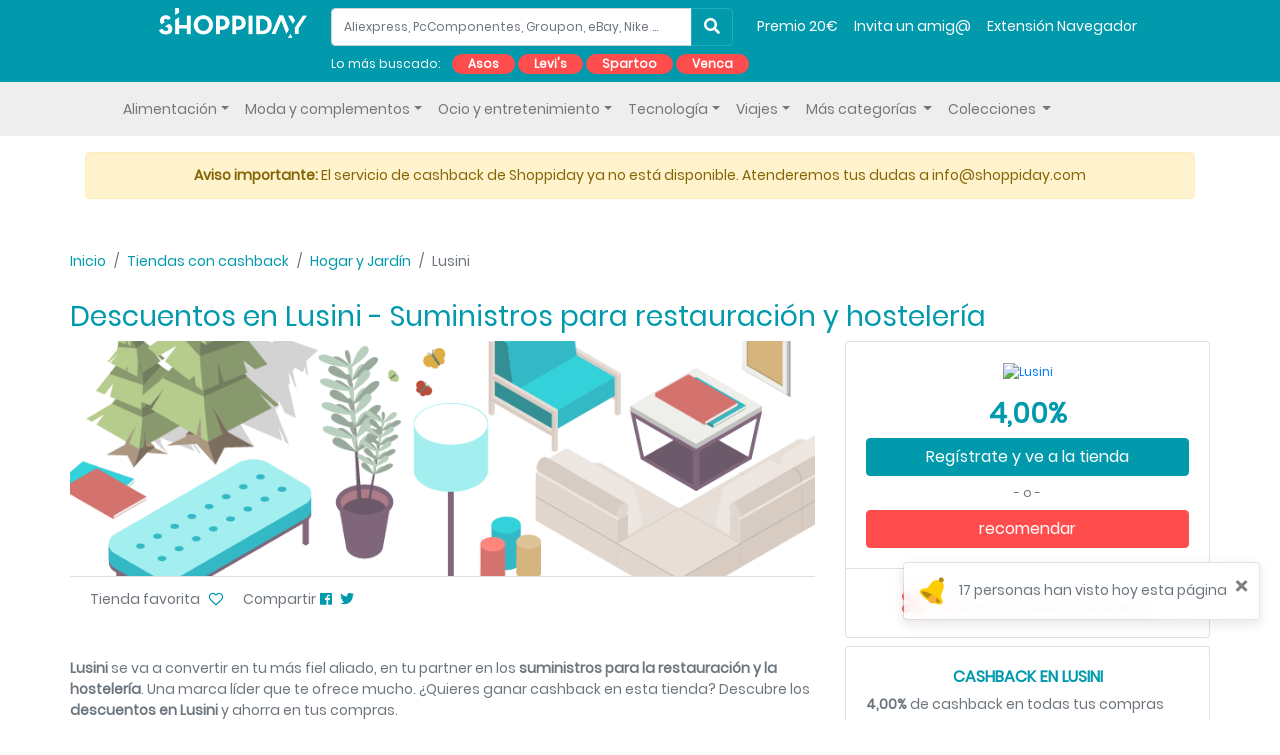

--- FILE ---
content_type: text/html; charset=UTF-8
request_url: https://www.shoppiday.es/descuentos-lusini
body_size: 29578
content:
<!doctype html>
<html lang="es">
<head>
  <meta charset="utf-8"/><script type="text/javascript">(window.NREUM||(NREUM={})).init={ajax:{deny_list:["bam.nr-data.net"]},feature_flags:["soft_nav"]};(window.NREUM||(NREUM={})).loader_config={licenseKey:"b469efa33c",applicationID:"230988883",browserID:"231337294"};;/*! For license information please see nr-loader-rum-1.308.0.min.js.LICENSE.txt */
(()=>{var e,t,r={163:(e,t,r)=>{"use strict";r.d(t,{j:()=>E});var n=r(384),i=r(1741);var a=r(2555);r(860).K7.genericEvents;const s="experimental.resources",o="register",c=e=>{if(!e||"string"!=typeof e)return!1;try{document.createDocumentFragment().querySelector(e)}catch{return!1}return!0};var d=r(2614),u=r(944),l=r(8122);const f="[data-nr-mask]",g=e=>(0,l.a)(e,(()=>{const e={feature_flags:[],experimental:{allow_registered_children:!1,resources:!1},mask_selector:"*",block_selector:"[data-nr-block]",mask_input_options:{color:!1,date:!1,"datetime-local":!1,email:!1,month:!1,number:!1,range:!1,search:!1,tel:!1,text:!1,time:!1,url:!1,week:!1,textarea:!1,select:!1,password:!0}};return{ajax:{deny_list:void 0,block_internal:!0,enabled:!0,autoStart:!0},api:{get allow_registered_children(){return e.feature_flags.includes(o)||e.experimental.allow_registered_children},set allow_registered_children(t){e.experimental.allow_registered_children=t},duplicate_registered_data:!1},browser_consent_mode:{enabled:!1},distributed_tracing:{enabled:void 0,exclude_newrelic_header:void 0,cors_use_newrelic_header:void 0,cors_use_tracecontext_headers:void 0,allowed_origins:void 0},get feature_flags(){return e.feature_flags},set feature_flags(t){e.feature_flags=t},generic_events:{enabled:!0,autoStart:!0},harvest:{interval:30},jserrors:{enabled:!0,autoStart:!0},logging:{enabled:!0,autoStart:!0},metrics:{enabled:!0,autoStart:!0},obfuscate:void 0,page_action:{enabled:!0},page_view_event:{enabled:!0,autoStart:!0},page_view_timing:{enabled:!0,autoStart:!0},performance:{capture_marks:!1,capture_measures:!1,capture_detail:!0,resources:{get enabled(){return e.feature_flags.includes(s)||e.experimental.resources},set enabled(t){e.experimental.resources=t},asset_types:[],first_party_domains:[],ignore_newrelic:!0}},privacy:{cookies_enabled:!0},proxy:{assets:void 0,beacon:void 0},session:{expiresMs:d.wk,inactiveMs:d.BB},session_replay:{autoStart:!0,enabled:!1,preload:!1,sampling_rate:10,error_sampling_rate:100,collect_fonts:!1,inline_images:!1,fix_stylesheets:!0,mask_all_inputs:!0,get mask_text_selector(){return e.mask_selector},set mask_text_selector(t){c(t)?e.mask_selector="".concat(t,",").concat(f):""===t||null===t?e.mask_selector=f:(0,u.R)(5,t)},get block_class(){return"nr-block"},get ignore_class(){return"nr-ignore"},get mask_text_class(){return"nr-mask"},get block_selector(){return e.block_selector},set block_selector(t){c(t)?e.block_selector+=",".concat(t):""!==t&&(0,u.R)(6,t)},get mask_input_options(){return e.mask_input_options},set mask_input_options(t){t&&"object"==typeof t?e.mask_input_options={...t,password:!0}:(0,u.R)(7,t)}},session_trace:{enabled:!0,autoStart:!0},soft_navigations:{enabled:!0,autoStart:!0},spa:{enabled:!0,autoStart:!0},ssl:void 0,user_actions:{enabled:!0,elementAttributes:["id","className","tagName","type"]}}})());var p=r(6154),m=r(9324);let h=0;const v={buildEnv:m.F3,distMethod:m.Xs,version:m.xv,originTime:p.WN},b={consented:!1},y={appMetadata:{},get consented(){return this.session?.state?.consent||b.consented},set consented(e){b.consented=e},customTransaction:void 0,denyList:void 0,disabled:!1,harvester:void 0,isolatedBacklog:!1,isRecording:!1,loaderType:void 0,maxBytes:3e4,obfuscator:void 0,onerror:void 0,ptid:void 0,releaseIds:{},session:void 0,timeKeeper:void 0,registeredEntities:[],jsAttributesMetadata:{bytes:0},get harvestCount(){return++h}},_=e=>{const t=(0,l.a)(e,y),r=Object.keys(v).reduce((e,t)=>(e[t]={value:v[t],writable:!1,configurable:!0,enumerable:!0},e),{});return Object.defineProperties(t,r)};var w=r(5701);const x=e=>{const t=e.startsWith("http");e+="/",r.p=t?e:"https://"+e};var R=r(7836),k=r(3241);const A={accountID:void 0,trustKey:void 0,agentID:void 0,licenseKey:void 0,applicationID:void 0,xpid:void 0},S=e=>(0,l.a)(e,A),T=new Set;function E(e,t={},r,s){let{init:o,info:c,loader_config:d,runtime:u={},exposed:l=!0}=t;if(!c){const e=(0,n.pV)();o=e.init,c=e.info,d=e.loader_config}e.init=g(o||{}),e.loader_config=S(d||{}),c.jsAttributes??={},p.bv&&(c.jsAttributes.isWorker=!0),e.info=(0,a.D)(c);const f=e.init,m=[c.beacon,c.errorBeacon];T.has(e.agentIdentifier)||(f.proxy.assets&&(x(f.proxy.assets),m.push(f.proxy.assets)),f.proxy.beacon&&m.push(f.proxy.beacon),e.beacons=[...m],function(e){const t=(0,n.pV)();Object.getOwnPropertyNames(i.W.prototype).forEach(r=>{const n=i.W.prototype[r];if("function"!=typeof n||"constructor"===n)return;let a=t[r];e[r]&&!1!==e.exposed&&"micro-agent"!==e.runtime?.loaderType&&(t[r]=(...t)=>{const n=e[r](...t);return a?a(...t):n})})}(e),(0,n.US)("activatedFeatures",w.B)),u.denyList=[...f.ajax.deny_list||[],...f.ajax.block_internal?m:[]],u.ptid=e.agentIdentifier,u.loaderType=r,e.runtime=_(u),T.has(e.agentIdentifier)||(e.ee=R.ee.get(e.agentIdentifier),e.exposed=l,(0,k.W)({agentIdentifier:e.agentIdentifier,drained:!!w.B?.[e.agentIdentifier],type:"lifecycle",name:"initialize",feature:void 0,data:e.config})),T.add(e.agentIdentifier)}},384:(e,t,r)=>{"use strict";r.d(t,{NT:()=>s,US:()=>u,Zm:()=>o,bQ:()=>d,dV:()=>c,pV:()=>l});var n=r(6154),i=r(1863),a=r(1910);const s={beacon:"bam.nr-data.net",errorBeacon:"bam.nr-data.net"};function o(){return n.gm.NREUM||(n.gm.NREUM={}),void 0===n.gm.newrelic&&(n.gm.newrelic=n.gm.NREUM),n.gm.NREUM}function c(){let e=o();return e.o||(e.o={ST:n.gm.setTimeout,SI:n.gm.setImmediate||n.gm.setInterval,CT:n.gm.clearTimeout,XHR:n.gm.XMLHttpRequest,REQ:n.gm.Request,EV:n.gm.Event,PR:n.gm.Promise,MO:n.gm.MutationObserver,FETCH:n.gm.fetch,WS:n.gm.WebSocket},(0,a.i)(...Object.values(e.o))),e}function d(e,t){let r=o();r.initializedAgents??={},t.initializedAt={ms:(0,i.t)(),date:new Date},r.initializedAgents[e]=t}function u(e,t){o()[e]=t}function l(){return function(){let e=o();const t=e.info||{};e.info={beacon:s.beacon,errorBeacon:s.errorBeacon,...t}}(),function(){let e=o();const t=e.init||{};e.init={...t}}(),c(),function(){let e=o();const t=e.loader_config||{};e.loader_config={...t}}(),o()}},782:(e,t,r)=>{"use strict";r.d(t,{T:()=>n});const n=r(860).K7.pageViewTiming},860:(e,t,r)=>{"use strict";r.d(t,{$J:()=>u,K7:()=>c,P3:()=>d,XX:()=>i,Yy:()=>o,df:()=>a,qY:()=>n,v4:()=>s});const n="events",i="jserrors",a="browser/blobs",s="rum",o="browser/logs",c={ajax:"ajax",genericEvents:"generic_events",jserrors:i,logging:"logging",metrics:"metrics",pageAction:"page_action",pageViewEvent:"page_view_event",pageViewTiming:"page_view_timing",sessionReplay:"session_replay",sessionTrace:"session_trace",softNav:"soft_navigations",spa:"spa"},d={[c.pageViewEvent]:1,[c.pageViewTiming]:2,[c.metrics]:3,[c.jserrors]:4,[c.spa]:5,[c.ajax]:6,[c.sessionTrace]:7,[c.softNav]:8,[c.sessionReplay]:9,[c.logging]:10,[c.genericEvents]:11},u={[c.pageViewEvent]:s,[c.pageViewTiming]:n,[c.ajax]:n,[c.spa]:n,[c.softNav]:n,[c.metrics]:i,[c.jserrors]:i,[c.sessionTrace]:a,[c.sessionReplay]:a,[c.logging]:o,[c.genericEvents]:"ins"}},944:(e,t,r)=>{"use strict";r.d(t,{R:()=>i});var n=r(3241);function i(e,t){"function"==typeof console.debug&&(console.debug("New Relic Warning: https://github.com/newrelic/newrelic-browser-agent/blob/main/docs/warning-codes.md#".concat(e),t),(0,n.W)({agentIdentifier:null,drained:null,type:"data",name:"warn",feature:"warn",data:{code:e,secondary:t}}))}},1687:(e,t,r)=>{"use strict";r.d(t,{Ak:()=>d,Ze:()=>f,x3:()=>u});var n=r(3241),i=r(7836),a=r(3606),s=r(860),o=r(2646);const c={};function d(e,t){const r={staged:!1,priority:s.P3[t]||0};l(e),c[e].get(t)||c[e].set(t,r)}function u(e,t){e&&c[e]&&(c[e].get(t)&&c[e].delete(t),p(e,t,!1),c[e].size&&g(e))}function l(e){if(!e)throw new Error("agentIdentifier required");c[e]||(c[e]=new Map)}function f(e="",t="feature",r=!1){if(l(e),!e||!c[e].get(t)||r)return p(e,t);c[e].get(t).staged=!0,g(e)}function g(e){const t=Array.from(c[e]);t.every(([e,t])=>t.staged)&&(t.sort((e,t)=>e[1].priority-t[1].priority),t.forEach(([t])=>{c[e].delete(t),p(e,t)}))}function p(e,t,r=!0){const s=e?i.ee.get(e):i.ee,c=a.i.handlers;if(!s.aborted&&s.backlog&&c){if((0,n.W)({agentIdentifier:e,type:"lifecycle",name:"drain",feature:t}),r){const e=s.backlog[t],r=c[t];if(r){for(let t=0;e&&t<e.length;++t)m(e[t],r);Object.entries(r).forEach(([e,t])=>{Object.values(t||{}).forEach(t=>{t[0]?.on&&t[0]?.context()instanceof o.y&&t[0].on(e,t[1])})})}}s.isolatedBacklog||delete c[t],s.backlog[t]=null,s.emit("drain-"+t,[])}}function m(e,t){var r=e[1];Object.values(t[r]||{}).forEach(t=>{var r=e[0];if(t[0]===r){var n=t[1],i=e[3],a=e[2];n.apply(i,a)}})}},1738:(e,t,r)=>{"use strict";r.d(t,{U:()=>g,Y:()=>f});var n=r(3241),i=r(9908),a=r(1863),s=r(944),o=r(5701),c=r(3969),d=r(8362),u=r(860),l=r(4261);function f(e,t,r,a){const f=a||r;!f||f[e]&&f[e]!==d.d.prototype[e]||(f[e]=function(){(0,i.p)(c.xV,["API/"+e+"/called"],void 0,u.K7.metrics,r.ee),(0,n.W)({agentIdentifier:r.agentIdentifier,drained:!!o.B?.[r.agentIdentifier],type:"data",name:"api",feature:l.Pl+e,data:{}});try{return t.apply(this,arguments)}catch(e){(0,s.R)(23,e)}})}function g(e,t,r,n,s){const o=e.info;null===r?delete o.jsAttributes[t]:o.jsAttributes[t]=r,(s||null===r)&&(0,i.p)(l.Pl+n,[(0,a.t)(),t,r],void 0,"session",e.ee)}},1741:(e,t,r)=>{"use strict";r.d(t,{W:()=>a});var n=r(944),i=r(4261);class a{#e(e,...t){if(this[e]!==a.prototype[e])return this[e](...t);(0,n.R)(35,e)}addPageAction(e,t){return this.#e(i.hG,e,t)}register(e){return this.#e(i.eY,e)}recordCustomEvent(e,t){return this.#e(i.fF,e,t)}setPageViewName(e,t){return this.#e(i.Fw,e,t)}setCustomAttribute(e,t,r){return this.#e(i.cD,e,t,r)}noticeError(e,t){return this.#e(i.o5,e,t)}setUserId(e,t=!1){return this.#e(i.Dl,e,t)}setApplicationVersion(e){return this.#e(i.nb,e)}setErrorHandler(e){return this.#e(i.bt,e)}addRelease(e,t){return this.#e(i.k6,e,t)}log(e,t){return this.#e(i.$9,e,t)}start(){return this.#e(i.d3)}finished(e){return this.#e(i.BL,e)}recordReplay(){return this.#e(i.CH)}pauseReplay(){return this.#e(i.Tb)}addToTrace(e){return this.#e(i.U2,e)}setCurrentRouteName(e){return this.#e(i.PA,e)}interaction(e){return this.#e(i.dT,e)}wrapLogger(e,t,r){return this.#e(i.Wb,e,t,r)}measure(e,t){return this.#e(i.V1,e,t)}consent(e){return this.#e(i.Pv,e)}}},1863:(e,t,r)=>{"use strict";function n(){return Math.floor(performance.now())}r.d(t,{t:()=>n})},1910:(e,t,r)=>{"use strict";r.d(t,{i:()=>a});var n=r(944);const i=new Map;function a(...e){return e.every(e=>{if(i.has(e))return i.get(e);const t="function"==typeof e?e.toString():"",r=t.includes("[native code]"),a=t.includes("nrWrapper");return r||a||(0,n.R)(64,e?.name||t),i.set(e,r),r})}},2555:(e,t,r)=>{"use strict";r.d(t,{D:()=>o,f:()=>s});var n=r(384),i=r(8122);const a={beacon:n.NT.beacon,errorBeacon:n.NT.errorBeacon,licenseKey:void 0,applicationID:void 0,sa:void 0,queueTime:void 0,applicationTime:void 0,ttGuid:void 0,user:void 0,account:void 0,product:void 0,extra:void 0,jsAttributes:{},userAttributes:void 0,atts:void 0,transactionName:void 0,tNamePlain:void 0};function s(e){try{return!!e.licenseKey&&!!e.errorBeacon&&!!e.applicationID}catch(e){return!1}}const o=e=>(0,i.a)(e,a)},2614:(e,t,r)=>{"use strict";r.d(t,{BB:()=>s,H3:()=>n,g:()=>d,iL:()=>c,tS:()=>o,uh:()=>i,wk:()=>a});const n="NRBA",i="SESSION",a=144e5,s=18e5,o={STARTED:"session-started",PAUSE:"session-pause",RESET:"session-reset",RESUME:"session-resume",UPDATE:"session-update"},c={SAME_TAB:"same-tab",CROSS_TAB:"cross-tab"},d={OFF:0,FULL:1,ERROR:2}},2646:(e,t,r)=>{"use strict";r.d(t,{y:()=>n});class n{constructor(e){this.contextId=e}}},2843:(e,t,r)=>{"use strict";r.d(t,{G:()=>a,u:()=>i});var n=r(3878);function i(e,t=!1,r,i){(0,n.DD)("visibilitychange",function(){if(t)return void("hidden"===document.visibilityState&&e());e(document.visibilityState)},r,i)}function a(e,t,r){(0,n.sp)("pagehide",e,t,r)}},3241:(e,t,r)=>{"use strict";r.d(t,{W:()=>a});var n=r(6154);const i="newrelic";function a(e={}){try{n.gm.dispatchEvent(new CustomEvent(i,{detail:e}))}catch(e){}}},3606:(e,t,r)=>{"use strict";r.d(t,{i:()=>a});var n=r(9908);a.on=s;var i=a.handlers={};function a(e,t,r,a){s(a||n.d,i,e,t,r)}function s(e,t,r,i,a){a||(a="feature"),e||(e=n.d);var s=t[a]=t[a]||{};(s[r]=s[r]||[]).push([e,i])}},3878:(e,t,r)=>{"use strict";function n(e,t){return{capture:e,passive:!1,signal:t}}function i(e,t,r=!1,i){window.addEventListener(e,t,n(r,i))}function a(e,t,r=!1,i){document.addEventListener(e,t,n(r,i))}r.d(t,{DD:()=>a,jT:()=>n,sp:()=>i})},3969:(e,t,r)=>{"use strict";r.d(t,{TZ:()=>n,XG:()=>o,rs:()=>i,xV:()=>s,z_:()=>a});const n=r(860).K7.metrics,i="sm",a="cm",s="storeSupportabilityMetrics",o="storeEventMetrics"},4234:(e,t,r)=>{"use strict";r.d(t,{W:()=>a});var n=r(7836),i=r(1687);class a{constructor(e,t){this.agentIdentifier=e,this.ee=n.ee.get(e),this.featureName=t,this.blocked=!1}deregisterDrain(){(0,i.x3)(this.agentIdentifier,this.featureName)}}},4261:(e,t,r)=>{"use strict";r.d(t,{$9:()=>d,BL:()=>o,CH:()=>g,Dl:()=>_,Fw:()=>y,PA:()=>h,Pl:()=>n,Pv:()=>k,Tb:()=>l,U2:()=>a,V1:()=>R,Wb:()=>x,bt:()=>b,cD:()=>v,d3:()=>w,dT:()=>c,eY:()=>p,fF:()=>f,hG:()=>i,k6:()=>s,nb:()=>m,o5:()=>u});const n="api-",i="addPageAction",a="addToTrace",s="addRelease",o="finished",c="interaction",d="log",u="noticeError",l="pauseReplay",f="recordCustomEvent",g="recordReplay",p="register",m="setApplicationVersion",h="setCurrentRouteName",v="setCustomAttribute",b="setErrorHandler",y="setPageViewName",_="setUserId",w="start",x="wrapLogger",R="measure",k="consent"},5289:(e,t,r)=>{"use strict";r.d(t,{GG:()=>s,Qr:()=>c,sB:()=>o});var n=r(3878),i=r(6389);function a(){return"undefined"==typeof document||"complete"===document.readyState}function s(e,t){if(a())return e();const r=(0,i.J)(e),s=setInterval(()=>{a()&&(clearInterval(s),r())},500);(0,n.sp)("load",r,t)}function o(e){if(a())return e();(0,n.DD)("DOMContentLoaded",e)}function c(e){if(a())return e();(0,n.sp)("popstate",e)}},5607:(e,t,r)=>{"use strict";r.d(t,{W:()=>n});const n=(0,r(9566).bz)()},5701:(e,t,r)=>{"use strict";r.d(t,{B:()=>a,t:()=>s});var n=r(3241);const i=new Set,a={};function s(e,t){const r=t.agentIdentifier;a[r]??={},e&&"object"==typeof e&&(i.has(r)||(t.ee.emit("rumresp",[e]),a[r]=e,i.add(r),(0,n.W)({agentIdentifier:r,loaded:!0,drained:!0,type:"lifecycle",name:"load",feature:void 0,data:e})))}},6154:(e,t,r)=>{"use strict";r.d(t,{OF:()=>c,RI:()=>i,WN:()=>u,bv:()=>a,eN:()=>l,gm:()=>s,mw:()=>o,sb:()=>d});var n=r(1863);const i="undefined"!=typeof window&&!!window.document,a="undefined"!=typeof WorkerGlobalScope&&("undefined"!=typeof self&&self instanceof WorkerGlobalScope&&self.navigator instanceof WorkerNavigator||"undefined"!=typeof globalThis&&globalThis instanceof WorkerGlobalScope&&globalThis.navigator instanceof WorkerNavigator),s=i?window:"undefined"!=typeof WorkerGlobalScope&&("undefined"!=typeof self&&self instanceof WorkerGlobalScope&&self||"undefined"!=typeof globalThis&&globalThis instanceof WorkerGlobalScope&&globalThis),o=Boolean("hidden"===s?.document?.visibilityState),c=/iPad|iPhone|iPod/.test(s.navigator?.userAgent),d=c&&"undefined"==typeof SharedWorker,u=((()=>{const e=s.navigator?.userAgent?.match(/Firefox[/\s](\d+\.\d+)/);Array.isArray(e)&&e.length>=2&&e[1]})(),Date.now()-(0,n.t)()),l=()=>"undefined"!=typeof PerformanceNavigationTiming&&s?.performance?.getEntriesByType("navigation")?.[0]?.responseStart},6389:(e,t,r)=>{"use strict";function n(e,t=500,r={}){const n=r?.leading||!1;let i;return(...r)=>{n&&void 0===i&&(e.apply(this,r),i=setTimeout(()=>{i=clearTimeout(i)},t)),n||(clearTimeout(i),i=setTimeout(()=>{e.apply(this,r)},t))}}function i(e){let t=!1;return(...r)=>{t||(t=!0,e.apply(this,r))}}r.d(t,{J:()=>i,s:()=>n})},6630:(e,t,r)=>{"use strict";r.d(t,{T:()=>n});const n=r(860).K7.pageViewEvent},7699:(e,t,r)=>{"use strict";r.d(t,{It:()=>a,KC:()=>o,No:()=>i,qh:()=>s});var n=r(860);const i=16e3,a=1e6,s="SESSION_ERROR",o={[n.K7.logging]:!0,[n.K7.genericEvents]:!1,[n.K7.jserrors]:!1,[n.K7.ajax]:!1}},7836:(e,t,r)=>{"use strict";r.d(t,{P:()=>o,ee:()=>c});var n=r(384),i=r(8990),a=r(2646),s=r(5607);const o="nr@context:".concat(s.W),c=function e(t,r){var n={},s={},u={},l=!1;try{l=16===r.length&&d.initializedAgents?.[r]?.runtime.isolatedBacklog}catch(e){}var f={on:p,addEventListener:p,removeEventListener:function(e,t){var r=n[e];if(!r)return;for(var i=0;i<r.length;i++)r[i]===t&&r.splice(i,1)},emit:function(e,r,n,i,a){!1!==a&&(a=!0);if(c.aborted&&!i)return;t&&a&&t.emit(e,r,n);var o=g(n);m(e).forEach(e=>{e.apply(o,r)});var d=v()[s[e]];d&&d.push([f,e,r,o]);return o},get:h,listeners:m,context:g,buffer:function(e,t){const r=v();if(t=t||"feature",f.aborted)return;Object.entries(e||{}).forEach(([e,n])=>{s[n]=t,t in r||(r[t]=[])})},abort:function(){f._aborted=!0,Object.keys(f.backlog).forEach(e=>{delete f.backlog[e]})},isBuffering:function(e){return!!v()[s[e]]},debugId:r,backlog:l?{}:t&&"object"==typeof t.backlog?t.backlog:{},isolatedBacklog:l};return Object.defineProperty(f,"aborted",{get:()=>{let e=f._aborted||!1;return e||(t&&(e=t.aborted),e)}}),f;function g(e){return e&&e instanceof a.y?e:e?(0,i.I)(e,o,()=>new a.y(o)):new a.y(o)}function p(e,t){n[e]=m(e).concat(t)}function m(e){return n[e]||[]}function h(t){return u[t]=u[t]||e(f,t)}function v(){return f.backlog}}(void 0,"globalEE"),d=(0,n.Zm)();d.ee||(d.ee=c)},8122:(e,t,r)=>{"use strict";r.d(t,{a:()=>i});var n=r(944);function i(e,t){try{if(!e||"object"!=typeof e)return(0,n.R)(3);if(!t||"object"!=typeof t)return(0,n.R)(4);const r=Object.create(Object.getPrototypeOf(t),Object.getOwnPropertyDescriptors(t)),a=0===Object.keys(r).length?e:r;for(let s in a)if(void 0!==e[s])try{if(null===e[s]){r[s]=null;continue}Array.isArray(e[s])&&Array.isArray(t[s])?r[s]=Array.from(new Set([...e[s],...t[s]])):"object"==typeof e[s]&&"object"==typeof t[s]?r[s]=i(e[s],t[s]):r[s]=e[s]}catch(e){r[s]||(0,n.R)(1,e)}return r}catch(e){(0,n.R)(2,e)}}},8362:(e,t,r)=>{"use strict";r.d(t,{d:()=>a});var n=r(9566),i=r(1741);class a extends i.W{agentIdentifier=(0,n.LA)(16)}},8374:(e,t,r)=>{r.nc=(()=>{try{return document?.currentScript?.nonce}catch(e){}return""})()},8990:(e,t,r)=>{"use strict";r.d(t,{I:()=>i});var n=Object.prototype.hasOwnProperty;function i(e,t,r){if(n.call(e,t))return e[t];var i=r();if(Object.defineProperty&&Object.keys)try{return Object.defineProperty(e,t,{value:i,writable:!0,enumerable:!1}),i}catch(e){}return e[t]=i,i}},9324:(e,t,r)=>{"use strict";r.d(t,{F3:()=>i,Xs:()=>a,xv:()=>n});const n="1.308.0",i="PROD",a="CDN"},9566:(e,t,r)=>{"use strict";r.d(t,{LA:()=>o,bz:()=>s});var n=r(6154);const i="xxxxxxxx-xxxx-4xxx-yxxx-xxxxxxxxxxxx";function a(e,t){return e?15&e[t]:16*Math.random()|0}function s(){const e=n.gm?.crypto||n.gm?.msCrypto;let t,r=0;return e&&e.getRandomValues&&(t=e.getRandomValues(new Uint8Array(30))),i.split("").map(e=>"x"===e?a(t,r++).toString(16):"y"===e?(3&a()|8).toString(16):e).join("")}function o(e){const t=n.gm?.crypto||n.gm?.msCrypto;let r,i=0;t&&t.getRandomValues&&(r=t.getRandomValues(new Uint8Array(e)));const s=[];for(var o=0;o<e;o++)s.push(a(r,i++).toString(16));return s.join("")}},9908:(e,t,r)=>{"use strict";r.d(t,{d:()=>n,p:()=>i});var n=r(7836).ee.get("handle");function i(e,t,r,i,a){a?(a.buffer([e],i),a.emit(e,t,r)):(n.buffer([e],i),n.emit(e,t,r))}}},n={};function i(e){var t=n[e];if(void 0!==t)return t.exports;var a=n[e]={exports:{}};return r[e](a,a.exports,i),a.exports}i.m=r,i.d=(e,t)=>{for(var r in t)i.o(t,r)&&!i.o(e,r)&&Object.defineProperty(e,r,{enumerable:!0,get:t[r]})},i.f={},i.e=e=>Promise.all(Object.keys(i.f).reduce((t,r)=>(i.f[r](e,t),t),[])),i.u=e=>"nr-rum-1.308.0.min.js",i.o=(e,t)=>Object.prototype.hasOwnProperty.call(e,t),e={},t="NRBA-1.308.0.PROD:",i.l=(r,n,a,s)=>{if(e[r])e[r].push(n);else{var o,c;if(void 0!==a)for(var d=document.getElementsByTagName("script"),u=0;u<d.length;u++){var l=d[u];if(l.getAttribute("src")==r||l.getAttribute("data-webpack")==t+a){o=l;break}}if(!o){c=!0;var f={296:"sha512-+MIMDsOcckGXa1EdWHqFNv7P+JUkd5kQwCBr3KE6uCvnsBNUrdSt4a/3/L4j4TxtnaMNjHpza2/erNQbpacJQA=="};(o=document.createElement("script")).charset="utf-8",i.nc&&o.setAttribute("nonce",i.nc),o.setAttribute("data-webpack",t+a),o.src=r,0!==o.src.indexOf(window.location.origin+"/")&&(o.crossOrigin="anonymous"),f[s]&&(o.integrity=f[s])}e[r]=[n];var g=(t,n)=>{o.onerror=o.onload=null,clearTimeout(p);var i=e[r];if(delete e[r],o.parentNode&&o.parentNode.removeChild(o),i&&i.forEach(e=>e(n)),t)return t(n)},p=setTimeout(g.bind(null,void 0,{type:"timeout",target:o}),12e4);o.onerror=g.bind(null,o.onerror),o.onload=g.bind(null,o.onload),c&&document.head.appendChild(o)}},i.r=e=>{"undefined"!=typeof Symbol&&Symbol.toStringTag&&Object.defineProperty(e,Symbol.toStringTag,{value:"Module"}),Object.defineProperty(e,"__esModule",{value:!0})},i.p="https://js-agent.newrelic.com/",(()=>{var e={374:0,840:0};i.f.j=(t,r)=>{var n=i.o(e,t)?e[t]:void 0;if(0!==n)if(n)r.push(n[2]);else{var a=new Promise((r,i)=>n=e[t]=[r,i]);r.push(n[2]=a);var s=i.p+i.u(t),o=new Error;i.l(s,r=>{if(i.o(e,t)&&(0!==(n=e[t])&&(e[t]=void 0),n)){var a=r&&("load"===r.type?"missing":r.type),s=r&&r.target&&r.target.src;o.message="Loading chunk "+t+" failed: ("+a+": "+s+")",o.name="ChunkLoadError",o.type=a,o.request=s,n[1](o)}},"chunk-"+t,t)}};var t=(t,r)=>{var n,a,[s,o,c]=r,d=0;if(s.some(t=>0!==e[t])){for(n in o)i.o(o,n)&&(i.m[n]=o[n]);if(c)c(i)}for(t&&t(r);d<s.length;d++)a=s[d],i.o(e,a)&&e[a]&&e[a][0](),e[a]=0},r=self["webpackChunk:NRBA-1.308.0.PROD"]=self["webpackChunk:NRBA-1.308.0.PROD"]||[];r.forEach(t.bind(null,0)),r.push=t.bind(null,r.push.bind(r))})(),(()=>{"use strict";i(8374);var e=i(8362),t=i(860);const r=Object.values(t.K7);var n=i(163);var a=i(9908),s=i(1863),o=i(4261),c=i(1738);var d=i(1687),u=i(4234),l=i(5289),f=i(6154),g=i(944),p=i(384);const m=e=>f.RI&&!0===e?.privacy.cookies_enabled;function h(e){return!!(0,p.dV)().o.MO&&m(e)&&!0===e?.session_trace.enabled}var v=i(6389),b=i(7699);class y extends u.W{constructor(e,t){super(e.agentIdentifier,t),this.agentRef=e,this.abortHandler=void 0,this.featAggregate=void 0,this.loadedSuccessfully=void 0,this.onAggregateImported=new Promise(e=>{this.loadedSuccessfully=e}),this.deferred=Promise.resolve(),!1===e.init[this.featureName].autoStart?this.deferred=new Promise((t,r)=>{this.ee.on("manual-start-all",(0,v.J)(()=>{(0,d.Ak)(e.agentIdentifier,this.featureName),t()}))}):(0,d.Ak)(e.agentIdentifier,t)}importAggregator(e,t,r={}){if(this.featAggregate)return;const n=async()=>{let n;await this.deferred;try{if(m(e.init)){const{setupAgentSession:t}=await i.e(296).then(i.bind(i,3305));n=t(e)}}catch(e){(0,g.R)(20,e),this.ee.emit("internal-error",[e]),(0,a.p)(b.qh,[e],void 0,this.featureName,this.ee)}try{if(!this.#t(this.featureName,n,e.init))return(0,d.Ze)(this.agentIdentifier,this.featureName),void this.loadedSuccessfully(!1);const{Aggregate:i}=await t();this.featAggregate=new i(e,r),e.runtime.harvester.initializedAggregates.push(this.featAggregate),this.loadedSuccessfully(!0)}catch(e){(0,g.R)(34,e),this.abortHandler?.(),(0,d.Ze)(this.agentIdentifier,this.featureName,!0),this.loadedSuccessfully(!1),this.ee&&this.ee.abort()}};f.RI?(0,l.GG)(()=>n(),!0):n()}#t(e,r,n){if(this.blocked)return!1;switch(e){case t.K7.sessionReplay:return h(n)&&!!r;case t.K7.sessionTrace:return!!r;default:return!0}}}var _=i(6630),w=i(2614),x=i(3241);class R extends y{static featureName=_.T;constructor(e){var t;super(e,_.T),this.setupInspectionEvents(e.agentIdentifier),t=e,(0,c.Y)(o.Fw,function(e,r){"string"==typeof e&&("/"!==e.charAt(0)&&(e="/"+e),t.runtime.customTransaction=(r||"http://custom.transaction")+e,(0,a.p)(o.Pl+o.Fw,[(0,s.t)()],void 0,void 0,t.ee))},t),this.importAggregator(e,()=>i.e(296).then(i.bind(i,3943)))}setupInspectionEvents(e){const t=(t,r)=>{t&&(0,x.W)({agentIdentifier:e,timeStamp:t.timeStamp,loaded:"complete"===t.target.readyState,type:"window",name:r,data:t.target.location+""})};(0,l.sB)(e=>{t(e,"DOMContentLoaded")}),(0,l.GG)(e=>{t(e,"load")}),(0,l.Qr)(e=>{t(e,"navigate")}),this.ee.on(w.tS.UPDATE,(t,r)=>{(0,x.W)({agentIdentifier:e,type:"lifecycle",name:"session",data:r})})}}class k extends e.d{constructor(e){var t;(super(),f.gm)?(this.features={},(0,p.bQ)(this.agentIdentifier,this),this.desiredFeatures=new Set(e.features||[]),this.desiredFeatures.add(R),(0,n.j)(this,e,e.loaderType||"agent"),t=this,(0,c.Y)(o.cD,function(e,r,n=!1){if("string"==typeof e){if(["string","number","boolean"].includes(typeof r)||null===r)return(0,c.U)(t,e,r,o.cD,n);(0,g.R)(40,typeof r)}else(0,g.R)(39,typeof e)},t),function(e){(0,c.Y)(o.Dl,function(t,r=!1){if("string"!=typeof t&&null!==t)return void(0,g.R)(41,typeof t);const n=e.info.jsAttributes["enduser.id"];r&&null!=n&&n!==t?(0,a.p)(o.Pl+"setUserIdAndResetSession",[t],void 0,"session",e.ee):(0,c.U)(e,"enduser.id",t,o.Dl,!0)},e)}(this),function(e){(0,c.Y)(o.nb,function(t){if("string"==typeof t||null===t)return(0,c.U)(e,"application.version",t,o.nb,!1);(0,g.R)(42,typeof t)},e)}(this),function(e){(0,c.Y)(o.d3,function(){e.ee.emit("manual-start-all")},e)}(this),function(e){(0,c.Y)(o.Pv,function(t=!0){if("boolean"==typeof t){if((0,a.p)(o.Pl+o.Pv,[t],void 0,"session",e.ee),e.runtime.consented=t,t){const t=e.features.page_view_event;t.onAggregateImported.then(e=>{const r=t.featAggregate;e&&!r.sentRum&&r.sendRum()})}}else(0,g.R)(65,typeof t)},e)}(this),this.run()):(0,g.R)(21)}get config(){return{info:this.info,init:this.init,loader_config:this.loader_config,runtime:this.runtime}}get api(){return this}run(){try{const e=function(e){const t={};return r.forEach(r=>{t[r]=!!e[r]?.enabled}),t}(this.init),n=[...this.desiredFeatures];n.sort((e,r)=>t.P3[e.featureName]-t.P3[r.featureName]),n.forEach(r=>{if(!e[r.featureName]&&r.featureName!==t.K7.pageViewEvent)return;if(r.featureName===t.K7.spa)return void(0,g.R)(67);const n=function(e){switch(e){case t.K7.ajax:return[t.K7.jserrors];case t.K7.sessionTrace:return[t.K7.ajax,t.K7.pageViewEvent];case t.K7.sessionReplay:return[t.K7.sessionTrace];case t.K7.pageViewTiming:return[t.K7.pageViewEvent];default:return[]}}(r.featureName).filter(e=>!(e in this.features));n.length>0&&(0,g.R)(36,{targetFeature:r.featureName,missingDependencies:n}),this.features[r.featureName]=new r(this)})}catch(e){(0,g.R)(22,e);for(const e in this.features)this.features[e].abortHandler?.();const t=(0,p.Zm)();delete t.initializedAgents[this.agentIdentifier]?.features,delete this.sharedAggregator;return t.ee.get(this.agentIdentifier).abort(),!1}}}var A=i(2843),S=i(782);class T extends y{static featureName=S.T;constructor(e){super(e,S.T),f.RI&&((0,A.u)(()=>(0,a.p)("docHidden",[(0,s.t)()],void 0,S.T,this.ee),!0),(0,A.G)(()=>(0,a.p)("winPagehide",[(0,s.t)()],void 0,S.T,this.ee)),this.importAggregator(e,()=>i.e(296).then(i.bind(i,2117))))}}var E=i(3969);class I extends y{static featureName=E.TZ;constructor(e){super(e,E.TZ),f.RI&&document.addEventListener("securitypolicyviolation",e=>{(0,a.p)(E.xV,["Generic/CSPViolation/Detected"],void 0,this.featureName,this.ee)}),this.importAggregator(e,()=>i.e(296).then(i.bind(i,9623)))}}new k({features:[R,T,I],loaderType:"lite"})})()})();</script><title>Descuentos Lusini | Cashback y Cupones | Shoppiday</title><link rel="preconnect" href="https://cdn.cookielaw.org"/><link rel="preconnect" href="https://connect.facebook.net"/><link rel="preconnect" href="https://v2.zopim.com"/><link rel="preconnect" href="https://www.googleadservices.com"/><link rel="canonical" href="https://www.shoppiday.es/descuentos-lusini"/><link rel="stylesheet" href="/css/8d7bc37.css"/><style>
    @font-face{  font-family:'Poppins';  font-style:normal; font-display: swap; font-weight:400;  src:local('Poppins Regular'), local('Poppins-Regular'), url(https://fonts.gstatic.com/s/poppins/v5/pxiEyp8kv8JHgFVrJJbecmNE.woff2) format('woff2');  unicode-range:U+0900-097F, U+1CD0-1CF6, U+1CF8-1CF9, U+200C-200D, U+20A8, U+20B9, U+25CC, U+A830-A839, U+A8E0-A8FB;  }
    @font-face{  font-family:'Poppins';  font-style:normal; font-display: swap; font-weight:400;  src:local('Poppins Regular'), local('Poppins-Regular'), url(https://fonts.gstatic.com/s/poppins/v5/pxiEyp8kv8JHgFVrJJnecmNE.woff2) format('woff2');  unicode-range:U+0100-024F, U+0259, U+1E00-1EFF, U+2020, U+20A0-20AB, U+20AD-20CF, U+2113, U+2C60-2C7F, U+A720-A7FF;  }
    @font-face{  font-family:'Poppins';  font-style:normal; font-display: swap; font-weight:400;  src:local('Poppins Regular'), local('Poppins-Regular'), url(https://fonts.gstatic.com/s/poppins/v5/pxiEyp8kv8JHgFVrJJfecg.woff2) format('woff2');  unicode-range:U+0000-00FF, U+0131, U+0152-0153, U+02BB-02BC, U+02C6, U+02DA, U+02DC, U+2000-206F, U+2074, U+20AC, U+2122, U+2191, U+2193, U+2212, U+2215, U+FEFF, U+FFFD;  }
    html, body, div, span, object, iframe, h1, h2, h3, h4, h5, h6, p, blockquote, pre, a, abbr, address, cite, code, del, dfn, em, img, ins, q, small, strong, sub, sup, dl, dt, dd, ol, ul, li, fieldset, form, label, legend, table, caption, tbody, tfoot, thead, tr, th, td{ font-family:'Poppins', sans-serif !important;}
    body{font-size:0.875rem;color: #6c757d!important;}
    body.bg-light{background-color:#fff !important;}
    a:hover{text-decoration:none;}
  </style><script src="/js/8b80382.js"></script><script>
        var dataLayer = [];
    </script><script type="application/javascript">
      dataLayer.push({
          'ecommerce': {
              'detail': {
                  'actionField': { 'list': 'listado' },
                  'products': [{
                      'name': 'Lusini',
                      'id': '3057',
                      'price': '4'
                  }]
              }
          }
      });
  </script><script type="text/javascript">
      //<![CDATA[
      (function(w,d,s,l,i){w[l]=w[l]||[];w[l].push({'gtm.start':
              new Date().getTime(),event:'gtm.js'});var f=d.getElementsByTagName(s)[0],
          j=d.createElement(s),dl=l!='dataLayer'?'&l='+l:'';j.async=true;j.src=
          'https://www.googletagmanager.com/gtm.js?id='+i+dl;f.parentNode.insertBefore(j,f);
      })(window,document,'script','dataLayer','GTM-MPVGZXC');
      var google_conversion_id = 856025582;
      var google_custom_params = window.google_tag_params;
      var google_remarketing_only = true;
      var basePath = "";
      var tabSelected = '';
      var isShpApp = (/iPhone|iPad|iPod/i.test(navigator.userAgent) && /Shoppiday\//i.test(navigator.userAgent)) || (/android/i.test(navigator.userAgent) && /ShoppidayApp\//i.test(navigator.userAgent));
      //]]></script><meta name="keywords"
        content="vega, suministros para restaurantes, suministros para bares, suministros para hoteles, muebles, cubiertos, cristaleria, platos, sofas, decoracion, productos de decoración, lusini"><meta name="viewport" content="width=device-width, initial-scale=1, shrink-to-fit=no"><meta name="format-detection" content="telephone=no"/><meta property="og:description"
        content="Los mejores descuentos en Lusini con nuestros cupones de descuento y cashback de 4% ► Únete a Shoppiday"/><meta name="description"
        content="Los mejores descuentos en Lusini con nuestros cupones de descuento y cashback de 4% ► Únete a Shoppiday"/><meta name="twitter:text:description"
        content="Los mejores descuentos en Lusini con nuestros cupones de descuento y cashback de 4% ► Únete a Shoppiday"/><link rel="apple-touch-icon" sizes="57x57" href="/apple-icon-57x57.png"><link rel="apple-touch-icon" sizes="60x60" href="/apple-icon-60x60.png"><link rel="apple-touch-icon" sizes="72x72" href="/apple-icon-72x72.png"><link rel="apple-touch-icon" sizes="76x76" href="/apple-icon-76x76.png"><link rel="apple-touch-icon" sizes="114x114" href="/apple-icon-114x114.png"><link rel="apple-touch-icon" sizes="120x120" href="/apple-icon-120x120.png"><link rel="apple-touch-icon" sizes="144x144" href="/apple-icon-144x144.png"><link rel="apple-touch-icon" sizes="152x152" href="/apple-icon-152x152.png"><link rel="apple-touch-icon" sizes="180x180" href="/apple-icon-180x180.png"><link rel="icon" type="image/png" sizes="192x192" href="/android-icon-192x192.png"><link rel="icon" type="image/png" sizes="32x32" href="/favicon-32x32.png"><link rel="icon" type="image/png" sizes="96x96" href="/favicon-96x96.png"><link rel="icon" type="image/png" sizes="16x16" href="/favicon-16x16.png"><link rel="manifest" href="/manifest.json"><link rel="chrome-webstore-item" href="https://chrome.google.com/webstore/detail/hkkjkmoplgfbkpbbnkjojabogbcbcepd"><meta name="msapplication-TileColor" content="#ffffff"><meta name="msapplication-TileImage" content="/ms-icon-144x144.png"><meta name="theme-color" content="#ffffff"><meta property="fb:app_id" content="161965640928388"/><meta property="og:type" content="website"/><meta property="og:site_name" content="Shoppiday"/><meta property="og:title" content="Descuentos Lusini | Cashback y Cupones | Shoppiday"/><meta property="og:locale" content="es_ES"/><meta property="og:image" content="https://images.shoppiday.es/web/default/0001/27/1d61307f4328571056ed3fe5dd309c2d3fe814d9.png"/><meta name="twitter:image" content="https://images.shoppiday.es/web/default/0001/27/1d61307f4328571056ed3fe5dd309c2d3fe814d9.png"/><meta property="og:url"
      content="https://www.shoppiday.es/descuentos-lusini"/><meta name="twitter:url"
      content="https://www.shoppiday.es/descuentos-lusini"/><link rel="canonical" href="https://www.shoppiday.es/descuentos-lusini"/><meta property="article:publisher" content="https://www.facebook.com/shoppiday"/><meta name="google-signin-client_id" id="google-signin-client_id" content="400804403766-aueb7605usivco62e4nsse4mahck1lhv.apps.googleusercontent.com" /><meta name="shoppiday_version" content="20230221071454" /><meta name="twitter:card" content="summary"/><meta name="twitter:site" content="@shoppiday"/><meta name="twitter:site:id" content="@shoppiday"/><meta name="twitter:creator" content="@shoppiday"/><meta name="twitter:title" content="Descuentos Lusini | Cashback y Cupones | Shoppiday"/><meta name="twitter:app:country" content="ES"/><meta name="twitter:app:name:iphone" content="Shoppiday"/><meta name="twitter:app:id:iphone" content="1190097777"/><meta name="twitter:app:url:iphone" content="shoppiday://"/><meta name="twitter:app:name:googleplay" content="Shoppiday"/><meta name="twitter:app:id:googleplay" content="com.shoppiday.user"/><meta name="twitter:app:url:googleplay" content="shoppiday://"/><meta name="apple-itunes-app" content="app-id=1190097777"/><meta name="google-play-app" content="app-id=com.shoppiday.user"/><!-- Start SmartBanner configuration --><meta name="smartbanner:title" content="Shoppiday"><meta name="smartbanner:author" content="Gana dinero con tus compras"><meta name="smartbanner:price" content=" "><meta name="smartbanner:price-suffix-apple" content=" "><meta name="smartbanner:price-suffix-google" content=" "><meta name="smartbanner:icon-apple" content="/apple-icon-180x180.png"><meta name="smartbanner:icon-google" content="/android-icon-192x192.png"><meta name="smartbanner:button" content="Descargar"><meta name="smartbanner:button-url-apple" content="https://apps.apple.com/app/shoppiday/id1190097777"><meta name="smartbanner:button-url-google" content="https://play.google.com/store/apps/details?id=com.shoppiday.user"><meta name="smartbanner:enabled-platforms" content="android,ios"><meta name="smartbanner:close-label" content="Cerrar"><!-- End SmartBanner configuration --></head>
<body class="bg-light">
<noscript>
  <iframe src="https://www.googletagmanager.com/ns.html?id=GTM-MPVGZXC" height="0" width="0"
      style="display:none;visibility:hidden"></iframe>
</noscript>
<div class="sticky-top">
  
<div class="collapse" id="navbarShowSearchContent">
  <div class="bg-dark py-4 px-0">
    <form method="GET" action="/resultados-busqueda" class="form-inline col-12">
      <div class="input-group col-12">
        <input class="form-control fs12px" type="search" id="search_q_sd" style="height:auto"
            placeholder="Aliexpress, PcComponentes, Groupon, eBay, Nike ..." value=""
            aria-label="Aliexpress, PcComponentes, Groupon, eBay, Nike ..." name="q">
        <div class="input-group-append">
          <button class="btn btn-info" type="submit" aria-label="Buscar"><i class="fas fa-search"></i></button>
        </div>
      </div>
    </form>
  </div>
</div>
<nav class="navbar navbar-expand-lg navbar-dark bg-info" style="min-height:74px;padding:0.5rem;">
  <button class="navbar-toggler" type="button" data-toggle="collapse" data-target="#navbarSupportedContent"
      aria-controls="navbarSupportedContent" aria-expanded="false" aria-label="Ver menú">
    <i class="fas fa-bars text-white"></i>
  </button>
  <a class="navbar-brand visible-md d-lg-none" href="/">
    <img src="https://images.shoppiday.es/assets/web/respo-logo.png" class="d-inline-block align-top" alt="shoppiday"
        height="30">
  </a>
  <button class="navbar-toggler btn btn-info my-2 my-sm-0 text-white" data-toggle="collapse"
      data-target="#navbarShowSearchContent" aria-controls="navbarShowSearchContent" aria-expanded="false"
      aria-label="Toggle navigation" onclick="setTimeout(function(){$('#search_q_sd').focus()},500);return true;">
    <i class="fas fa-search"></i>
  </button>
    <div class="navbar-collapse collapse" id="navbarSupportedContent">
    <ul class="navbar-nav m-auto">
      <li><a class="m-auto px-0 px-lg-4" href="/">
        <img src="https://images.shoppiday.es/assets/web/respo-logo.png" class="d-none d-lg-inline-block" alt="shoppiday"
            height="30">
      </a></li>
      <li>
      <form method="GET" action="/resultados-busqueda"
          class="form-inline d-none d-lg-block pr-3">
        <div class="input-group">
          <input class="form-control fs12px search_q" type="search" id="search_q" autocomplete="off"
              placeholder="Aliexpress, PcComponentes, Groupon, eBay, Nike ..."
              value="" style="height: auto;"
              aria-label="Aliexpress, PcComponentes, Groupon, eBay, Nike ..." name="q">
          <input type="hidden" value="tiendas" name="type" id="search_type"/>
          <div class="input-group-append">
            <button id="startSearch" class="btn btn-info my-2 my-sm-0" style="border:1px solid #22abbd!important"
                type="submit" aria-label="Buscar"><i class="fas fa-search"></i></button>
          </div>
        </div>
      </form>
        <div class="text-white pt-2 fs12px d-none d-lg-block">Lo más buscado: &nbsp;&nbsp;
          <div class="badge badge-pill badge-pink px-3 py-1"><a class="text-white" style="font-size:12px;" href="/descuentos-asos">Asos</a></div>
          <div class="badge badge-pill badge-pink px-3 py-1"><a class="text-white" style="font-size:12px;" href="/descuentos-levis">Levi's</a></div>
          <div class="badge badge-pill badge-pink px-3 py-1"><a class="text-white" style="font-size:12px;" href="/descuentos-spartoo">Spartoo</a></div>
          <div class="badge badge-pill badge-pink px-3 py-1"><a class="text-white" style="font-size:12px;" href="/descuentos-venca">Venca</a></div>
        </div>
      </li>
      <li class="nav-item dropdown d-lg-none">
          <a class="nav-link dropdown-toggle" href="#" id="navbarDropdown" role="button" data-toggle="dropdown"
              aria-haspopup="true" aria-expanded="false">
            Categorías
          </a>
        <div class="dropdown-menu" aria-labelledby="navbarDropdown"><a class="dropdown-item fs12px"
        href="/ofertas">Todas las categorías</a><a class="dropdown-item fs12px" title="Alimentación"
          href="/ofertas-en-alimentacion">
        Alimentación
      </a><a class="dropdown-item fs12px" title="Automoción"
          href="/ofertas-en-automocion">
        Automoción
      </a><a class="dropdown-item fs12px" title="Deportes"
          href="/ofertas-en-deportes">
        Deportes
      </a><a class="dropdown-item fs12px" title="Hogar y jardín"
          href="/ofertas-en-hogar-y-jardin">
        Hogar y jardín
      </a><a class="dropdown-item fs12px" title="Mascotas"
          href="/ofertas-en-mascotas">
        Mascotas
      </a><a class="dropdown-item fs12px" title="Moda y complementos"
          href="/ofertas-en-moda-y-complementos">
        Moda y complementos
      </a><a class="dropdown-item fs12px" title="Niños"
          href="/ofertas-en-ninos">
        Niños
      </a><a class="dropdown-item fs12px" title="Ocio y entretenimiento"
          href="/ofertas-en-ocio-y-entretenimiento">
        Ocio y entretenimiento
      </a><a class="dropdown-item fs12px" title="Regalos y flores"
          href="/ofertas-en-regalos-y-flores">
        Regalos y flores
      </a><a class="dropdown-item fs12px" title="Salud y belleza"
          href="/ofertas-en-salud-y-belleza">
        Salud y belleza
      </a><a class="dropdown-item fs12px" title="Servicios"
          href="/ofertas-en-servicios">
        Servicios
      </a><a class="dropdown-item fs12px" title="Tecnología"
          href="/ofertas-en-tecnologia">
        Tecnología
      </a><a class="dropdown-item fs12px" title="Viajes"
          href="/ofertas-en-viajes">
        Viajes
      </a><div class="dropdown-divider"></div><a class="dropdown-item fs12px c-pink" title="Comercios en tu ciudad"
        onclick="gar('send', 'event', 'header_locations', 'click');" href="/comercios"><i
          class="fas fa-mobile-alt"></i> Comercios en tu ciudad</a></div>
        </li>
      <li class="nav-item">
        <a class="nav-link" href="/premio-bienvenida"
              title="Premio 20€"
              onclick="gar('send', 'event', 'header_welcome', 'click');">Premio 20€</a>
      <li class="nav-item">
        <a class="nav-link" href="/invita-un-amigo"
              title="Invita un amig@"
              onclick="gar('send', 'event', 'header_referal', 'click');">Invita un amig@</a>
        </li>
      <li class="nav-item">
        <a class="nav-link" href="/toolbar/index"
              title="Extensión Navegador"
            onclick="gar('send', 'event', 'header_extension', 'click');">Extensión Navegador</a>
      </li>
      <li class="nav-item d-lg-none isnotlogged">
        <a href="/login" title="ENTRA"
            class="nav-link">Entra</a>
      </li>
            <li class="nav-item d-lg-none isnotlogged d-none">
        <a href="/register" class="nav-link font-weight-bold"
            title="Regístrate">Regístrate</a>
      </li>
      <li class="nav-item d-lg-none islogged d-none">
        <a class="nav-link" href="/user">
          Mi cuenta
        </a>
      </li>
      <li class="nav-item d-lg-none islogged d-none">
        <a class="nav-link" title="Salir"
            href="/connect/logout">Salir</a>
      </li>
      </ul>
      </div>
</nav>
<nav class="navbar navbar-expand-lg navbar-light d-none d-lg-flex" style="background-color:#eee">
      <ul class="navbar-nav m-auto">
      <li class="nav-item dropdown"><a class="nav-link dropdown-toggle"
          href="#"
          role="button">Alimentación</a><ul class="dropdown-menu"><li><a class="dropdown-item fs14px" title="Alimentación"
                onclick="gar('send', 'event', 'header_categories_alimentacion', 'click');"
                href="/ofertas-en-alimentacion">Todo Alimentación</a></li><li><div class="dropdown-divider"></div></li><li><a class="dropdown-item fs14px" title="Bebidas"
                  onclick="gar('send', 'event', 'header_categories_alimentacion-bebidas', 'click');"
                  href="/ofertas-en-alimentacion-bebidas">Bebidas</a></li><li><a class="dropdown-item fs14px" title="Comida"
                  onclick="gar('send', 'event', 'header_categories_alimentacion-comida', 'click');"
                  href="/ofertas-en-alimentacion-comida">Comida</a></li><li><a class="dropdown-item fs14px" title="Comida a domicilio"
                  onclick="gar('send', 'event', 'header_categories_alimentacion-comida-a-domicilio', 'click');"
                  href="/ofertas-en-alimentacion-comida-a-domicilio">Comida a domicilio</a></li><li><a class="dropdown-item fs14px" title="Nutrición deportiva"
                  onclick="gar('send', 'event', 'header_categories_alimentacion-nutricion-deportiva', 'click');"
                  href="/ofertas-en-alimentacion-nutricion-deportiva">Nutrición deportiva</a></li><li><a class="dropdown-item fs14px" title="Restaurantes"
                  onclick="gar('send', 'event', 'header_categories_alimentacion-restaurantes', 'click');"
                  href="/ofertas-en-alimentacion-restaurantes">Restaurantes</a></li><li><a class="dropdown-item fs14px" title="Supermercados"
                  onclick="gar('send', 'event', 'header_categories_alimentacion-supermercados', 'click');"
                  href="/ofertas-en-alimentacion-supermercados">Supermercados</a></li></ul></li><li class="nav-item dropdown"><a class="nav-link dropdown-toggle"
          href="#"
          role="button">Moda y complementos</a><ul class="dropdown-menu"><li><a class="dropdown-item fs14px" title="Moda y complementos"
                onclick="gar('send', 'event', 'header_categories_moda-y-complementos', 'click');"
                href="/ofertas-en-moda-y-complementos">Todo Moda y complementos</a></li><li><div class="dropdown-divider"></div></li><li><a class="dropdown-item fs14px" title="Calzado"
                  onclick="gar('send', 'event', 'header_categories_moda-y-complementos-calzado', 'click');"
                  href="/ofertas-en-moda-y-complementos-calzado">Calzado</a></li><li><a class="dropdown-item fs14px" title="Complementos"
                  onclick="gar('send', 'event', 'header_categories_complementos', 'click');"
                  href="/ofertas-en-complementos">Complementos</a></li><li><a class="dropdown-item fs14px" title="Disfraces"
                  onclick="gar('send', 'event', 'header_categories_moda-y-complementos-disfraces', 'click');"
                  href="/ofertas-en-moda-y-complementos-disfraces">Disfraces</a></li><li><a class="dropdown-item fs14px" title="Gafas"
                  onclick="gar('send', 'event', 'header_categories_moda-y-complementos-gafas', 'click');"
                  href="/ofertas-en-moda-y-complementos-gafas">Gafas</a></li><li><a class="dropdown-item fs14px" title="Joyas"
                  onclick="gar('send', 'event', 'header_categories_moda-y-complementos-joyas', 'click');"
                  href="/ofertas-en-moda-y-complementos-joyas">Joyas</a></li><li><a class="dropdown-item fs14px" title="Lencería"
                  onclick="gar('send', 'event', 'header_categories_moda-y-complementos-lenceria', 'click');"
                  href="/ofertas-en-moda-y-complementos-lenceria">Lencería</a></li><li><a class="dropdown-item fs14px" title="Marcas"
                  onclick="gar('send', 'event', 'header_categories_moda-y-complementos-marcas', 'click');"
                  href="/ofertas-en-moda-y-complementos-marcas">Marcas</a></li><li><a class="dropdown-item fs14px" title="Moda"
                  onclick="gar('send', 'event', 'header_categories_moda-y-complementos-moda', 'click');"
                  href="/ofertas-en-moda-y-complementos-moda">Moda</a></li><li><a class="dropdown-item fs14px" title="Niños"
                  onclick="gar('send', 'event', 'header_categories_moda-y-complementos-ninos', 'click');"
                  href="/ofertas-en-moda-y-complementos-ninos">Niños</a></li></ul></li><li class="nav-item dropdown"><a class="nav-link dropdown-toggle"
          href="#"
          role="button">Ocio y entretenimiento</a><ul class="dropdown-menu"><li><a class="dropdown-item fs14px" title="Ocio y entretenimiento"
                onclick="gar('send', 'event', 'header_categories_ocio-y-entretenimiento', 'click');"
                href="/ofertas-en-ocio-y-entretenimiento">Todo Ocio y entretenimiento</a></li><li><div class="dropdown-divider"></div></li><li><a class="dropdown-item fs14px" title="Entradas"
                  onclick="gar('send', 'event', 'header_categories_ocio-y-entretenimiento-entradas', 'click');"
                  href="/ofertas-en-ocio-y-entretenimiento-entradas">Entradas</a></li><li><a class="dropdown-item fs14px" title="Experiencias"
                  onclick="gar('send', 'event', 'header_categories_ocio-y-entretenimiento-experiencias', 'click');"
                  href="/ofertas-en-ocio-y-entretenimiento-experiencias">Experiencias</a></li><li><a class="dropdown-item fs14px" title="Música y libros"
                  onclick="gar('send', 'event', 'header_categories_ocio-y-entretenimiento-musica-y-libros', 'click');"
                  href="/ofertas-en-ocio-y-entretenimiento-musica-y-libros">Música y libros</a></li><li><a class="dropdown-item fs14px" title="Parques temáticos"
                  onclick="gar('send', 'event', 'header_categories_ocio-y-entretenimiento-parques-tematicos', 'click');"
                  href="/ofertas-en-ocio-y-entretenimiento-parques-tematicos">Parques temáticos</a></li><li><a class="dropdown-item fs14px" title="Videojuegos"
                  onclick="gar('send', 'event', 'header_categories_ocio-y-entretenimiento-videojuegos', 'click');"
                  href="/ofertas-en-ocio-y-entretenimiento-videojuegos">Videojuegos</a></li></ul></li><li class="nav-item dropdown"><a class="nav-link dropdown-toggle"
          href="#"
          role="button">Tecnología</a><ul class="dropdown-menu"><li><a class="dropdown-item fs14px" title="Tecnología"
                onclick="gar('send', 'event', 'header_categories_tecnologia', 'click');"
                href="/ofertas-en-tecnologia">Todo Tecnología</a></li><li><div class="dropdown-divider"></div></li><li><a class="dropdown-item fs14px" title="Electrodomésticos"
                  onclick="gar('send', 'event', 'header_categories_tecnologia-electrodomesticos', 'click');"
                  href="/ofertas-en-tecnologia-electrodomesticos">Electrodomésticos</a></li><li><a class="dropdown-item fs14px" title="Electrónica"
                  onclick="gar('send', 'event', 'header_categories_tecnologia-electronica', 'click');"
                  href="/ofertas-en-tecnologia-electronica">Electrónica</a></li><li><a class="dropdown-item fs14px" title="Móviles"
                  onclick="gar('send', 'event', 'header_categories_tecnologia-moviles', 'click');"
                  href="/ofertas-en-tecnologia-moviles">Móviles</a></li><li><a class="dropdown-item fs14px" title="Ordenadores"
                  onclick="gar('send', 'event', 'header_categories_tecnologia-ordenadores', 'click');"
                  href="/ofertas-en-tecnologia-ordenadores">Ordenadores</a></li><li><a class="dropdown-item fs14px" title="Pequeño electrodoméstico"
                  onclick="gar('send', 'event', 'header_categories_tecnologia-pequeno-electrodomestico', 'click');"
                  href="/ofertas-en-tecnologia-pequeno-electrodomestico">Pequeño electrodoméstico</a></li><li><a class="dropdown-item fs14px" title="Videojuegos"
                  onclick="gar('send', 'event', 'header_categories_tecnologia-videojuegos', 'click');"
                  href="/ofertas-en-tecnologia-videojuegos">Videojuegos</a></li></ul></li><li class="nav-item dropdown"><a class="nav-link dropdown-toggle"
          href="#"
          role="button">Viajes</a><ul class="dropdown-menu"><li><a class="dropdown-item fs14px" title="Viajes"
                onclick="gar('send', 'event', 'header_categories_viajes', 'click');"
                href="/ofertas-en-viajes">Todo Viajes</a></li><li><div class="dropdown-divider"></div></li><li><a class="dropdown-item fs14px" title="Alquiler de coches"
                  onclick="gar('send', 'event', 'header_categories_viajes-alquiler-de-coches', 'click');"
                  href="/ofertas-en-viajes-alquiler-de-coches">Alquiler de coches</a></li><li><a class="dropdown-item fs14px" title="Cruceros"
                  onclick="gar('send', 'event', 'header_categories_viajes-cruceros', 'click');"
                  href="/ofertas-en-viajes-cruceros">Cruceros</a></li><li><a class="dropdown-item fs14px" title="Escapadas"
                  onclick="gar('send', 'event', 'header_categories_viajes-escapadas', 'click');"
                  href="/ofertas-en-viajes-escapadas">Escapadas</a></li><li><a class="dropdown-item fs14px" title="Hoteles"
                  onclick="gar('send', 'event', 'header_categories_viajes-hoteles', 'click');"
                  href="/ofertas-en-viajes-hoteles">Hoteles</a></li><li><a class="dropdown-item fs14px" title="Seguros"
                  onclick="gar('send', 'event', 'header_categories_viajes-seguros', 'click');"
                  href="/ofertas-en-viajes-seguros">Seguros</a></li><li><a class="dropdown-item fs14px" title="Vuelos"
                  onclick="gar('send', 'event', 'header_categories_viajes-vuelos', 'click');"
                  href="/ofertas-en-viajes-vuelos">Vuelos</a></li></ul></li><li class="nav-item dropdown"><a class="nav-link dropdown-toggle" href="#" id="categoriesDropdown" role="button" data-toggle="dropdown"
        aria-haspopup="true" aria-expanded="false">
      Más categorías
    </a><ul class="dropdown-menu" aria-labelledby="categoriesDropdown"><li><a class="dropdown-item fs14px"
            href="/ofertas">Todas las categorías</a></li><li><div class="dropdown-divider"></div></li><li class="dropdown-submenu dropright"><a class="dropdown-item fs14px dropdown-toggle dropright"
              title="Alimentación" href="#">Alimentación</a><ul class="dropdown-menu dropdown-menu-right"><li><a class="dropdown-item fs14px" title="Alimentación"
                    onclick="gar('send', 'event', 'header_categories_alimentacion', 'click');"
                    href="/ofertas-en-alimentacion">Todo Alimentación</a></li><li><div class="dropdown-divider"></div></li><li><a class="dropdown-item fs14px" title="Bebidas"
                      onclick="gar('send', 'event', 'header_categories_alimentacion-bebidas', 'click');"
                      href="/ofertas-en-alimentacion-bebidas">Bebidas</a></li><li><a class="dropdown-item fs14px" title="Comida"
                      onclick="gar('send', 'event', 'header_categories_alimentacion-comida', 'click');"
                      href="/ofertas-en-alimentacion-comida">Comida</a></li><li><a class="dropdown-item fs14px" title="Comida a domicilio"
                      onclick="gar('send', 'event', 'header_categories_alimentacion-comida-a-domicilio', 'click');"
                      href="/ofertas-en-alimentacion-comida-a-domicilio">Comida a domicilio</a></li><li><a class="dropdown-item fs14px" title="Nutrición deportiva"
                      onclick="gar('send', 'event', 'header_categories_alimentacion-nutricion-deportiva', 'click');"
                      href="/ofertas-en-alimentacion-nutricion-deportiva">Nutrición deportiva</a></li><li><a class="dropdown-item fs14px" title="Restaurantes"
                      onclick="gar('send', 'event', 'header_categories_alimentacion-restaurantes', 'click');"
                      href="/ofertas-en-alimentacion-restaurantes">Restaurantes</a></li><li><a class="dropdown-item fs14px" title="Supermercados"
                      onclick="gar('send', 'event', 'header_categories_alimentacion-supermercados', 'click');"
                      href="/ofertas-en-alimentacion-supermercados">Supermercados</a></li></ul></li><li class="dropdown-submenu dropright"><a class="dropdown-item fs14px dropdown-toggle dropright"
              title="Automoción" href="#">Automoción</a><ul class="dropdown-menu dropdown-menu-right"><li><a class="dropdown-item fs14px" title="Automoción"
                    onclick="gar('send', 'event', 'header_categories_automocion', 'click');"
                    href="/ofertas-en-automocion">Todo Automoción</a></li><li><div class="dropdown-divider"></div></li><li><a class="dropdown-item fs14px" title="Alquiler de coches"
                      onclick="gar('send', 'event', 'header_categories_automocion-alquiler-de-coches', 'click');"
                      href="/ofertas-en-automocion-alquiler-de-coches">Alquiler de coches</a></li><li><a class="dropdown-item fs14px" title="Motos"
                      onclick="gar('send', 'event', 'header_categories_automocion-motos', 'click');"
                      href="/ofertas-en-automocion-motos">Motos</a></li><li><a class="dropdown-item fs14px" title="Neumáticos"
                      onclick="gar('send', 'event', 'header_categories_automocion-neumaticos', 'click');"
                      href="/ofertas-en-automocion-neumaticos">Neumáticos</a></li><li><a class="dropdown-item fs14px" title="Recambios"
                      onclick="gar('send', 'event', 'header_categories_automocion-recambios', 'click');"
                      href="/ofertas-en-automocion-recambios">Recambios</a></li></ul></li><li class="dropdown-submenu dropright"><a class="dropdown-item fs14px dropdown-toggle dropright"
              title="Deportes" href="#">Deportes</a><ul class="dropdown-menu dropdown-menu-right"><li><a class="dropdown-item fs14px" title="Deportes"
                    onclick="gar('send', 'event', 'header_categories_deportes', 'click');"
                    href="/ofertas-en-deportes">Todo Deportes</a></li><li><div class="dropdown-divider"></div></li><li><a class="dropdown-item fs14px" title="Ciclismo"
                      onclick="gar('send', 'event', 'header_categories_deportes-ciclismo', 'click');"
                      href="/ofertas-en-deportes-ciclismo">Ciclismo</a></li><li><a class="dropdown-item fs14px" title="Equipos deportivos"
                      onclick="gar('send', 'event', 'header_categories_deportes-equipos-deportivos', 'click');"
                      href="/ofertas-en-deportes-equipos-deportivos">Equipos deportivos</a></li><li><a class="dropdown-item fs14px" title="Marcas"
                      onclick="gar('send', 'event', 'header_categories_deportes-marcas', 'click');"
                      href="/ofertas-en-deportes-marcas">Marcas</a></li><li><a class="dropdown-item fs14px" title="Running"
                      onclick="gar('send', 'event', 'header_categories_deportes-running', 'click');"
                      href="/ofertas-en-deportes-running">Running</a></li><li><a class="dropdown-item fs14px" title="Suplementos"
                      onclick="gar('send', 'event', 'header_categories_deportes-suplementos', 'click');"
                      href="/ofertas-en-deportes-suplementos">Suplementos</a></li><li><a class="dropdown-item fs14px" title="Tenis y pádel"
                      onclick="gar('send', 'event', 'header_categories_deportes-tenis-y-padel', 'click');"
                      href="/ofertas-en-deportes-tenis-y-padel">Tenis y pádel</a></li><li><a class="dropdown-item fs14px" title="Tiendas deporte"
                      onclick="gar('send', 'event', 'header_categories_deportes-tiendas-deporte', 'click');"
                      href="/ofertas-en-deportes-tiendas-deporte">Tiendas deporte</a></li><li><a class="dropdown-item fs14px" title="Zapatillas"
                      onclick="gar('send', 'event', 'header_categories_deportes-zapatillas', 'click');"
                      href="/ofertas-en-deportes-zapatillas">Zapatillas</a></li></ul></li><li class="dropdown-submenu dropright"><a class="dropdown-item fs14px dropdown-toggle dropright"
              title="Hogar y Jardín" href="#">Hogar y jardín</a><ul class="dropdown-menu dropdown-menu-right"><li><a class="dropdown-item fs14px" title="Hogar y jardín"
                    onclick="gar('send', 'event', 'header_categories_hogar-y-jardin', 'click');"
                    href="/ofertas-en-hogar-y-jardin">Todo Hogar y jardín</a></li><li><div class="dropdown-divider"></div></li><li><a class="dropdown-item fs14px" title="Bricolaje"
                      onclick="gar('send', 'event', 'header_categories_hogar-y-jardin-bricolaje', 'click');"
                      href="/ofertas-en-hogar-y-jardin-bricolaje">Bricolaje</a></li><li><a class="dropdown-item fs14px" title="Colchones"
                      onclick="gar('send', 'event', 'header_categories_hogar-y-jardin-colchones', 'click');"
                      href="/ofertas-en-hogar-y-jardin-colchones">Colchones</a></li><li><a class="dropdown-item fs14px" title="Decoración"
                      onclick="gar('send', 'event', 'header_categories_hogar-y-jardin-decoracion', 'click');"
                      href="/ofertas-en-hogar-y-jardin-decoracion">Decoración</a></li><li><a class="dropdown-item fs14px" title="Iluminación"
                      onclick="gar('send', 'event', 'header_categories_hogar-y-jardin-iluminacion', 'click');"
                      href="/ofertas-en-hogar-y-jardin-iluminacion">Iluminación</a></li><li><a class="dropdown-item fs14px" title="Jardinería"
                      onclick="gar('send', 'event', 'header_categories_hogar-y-jardin-jardineria', 'click');"
                      href="/ofertas-en-hogar-y-jardin-jardineria">Jardinería</a></li><li><a class="dropdown-item fs14px" title="Menaje de cocina"
                      onclick="gar('send', 'event', 'header_categories_hogar-y-jardin-menaje-de-cocina', 'click');"
                      href="/ofertas-en-hogar-y-jardin-menaje-de-cocina">Menaje de cocina</a></li><li><a class="dropdown-item fs14px" title="Muebles"
                      onclick="gar('send', 'event', 'header_categories_hogar-y-jardin-muebles', 'click');"
                      href="/ofertas-en-hogar-y-jardin-muebles">Muebles</a></li><li><a class="dropdown-item fs14px" title="Textil"
                      onclick="gar('send', 'event', 'header_categories_hogar-y-jardin-textil', 'click');"
                      href="/ofertas-en-hogar-y-jardin-textil">Textil</a></li></ul></li><li class="dropdown-submenu dropright"><a class="dropdown-item fs14px "
              title="Mascotas" href="https://www.shoppiday.es/ofertas-en-mascotas">Mascotas</a></li><li class="dropdown-submenu dropright"><a class="dropdown-item fs14px dropdown-toggle dropright"
              title="Moda y Complementos" href="#">Moda y complementos</a><ul class="dropdown-menu dropdown-menu-right"><li><a class="dropdown-item fs14px" title="Moda y complementos"
                    onclick="gar('send', 'event', 'header_categories_moda-y-complementos', 'click');"
                    href="/ofertas-en-moda-y-complementos">Todo Moda y complementos</a></li><li><div class="dropdown-divider"></div></li><li><a class="dropdown-item fs14px" title="Calzado"
                      onclick="gar('send', 'event', 'header_categories_moda-y-complementos-calzado', 'click');"
                      href="/ofertas-en-moda-y-complementos-calzado">Calzado</a></li><li><a class="dropdown-item fs14px" title="Complementos"
                      onclick="gar('send', 'event', 'header_categories_complementos', 'click');"
                      href="/ofertas-en-complementos">Complementos</a></li><li><a class="dropdown-item fs14px" title="Disfraces"
                      onclick="gar('send', 'event', 'header_categories_moda-y-complementos-disfraces', 'click');"
                      href="/ofertas-en-moda-y-complementos-disfraces">Disfraces</a></li><li><a class="dropdown-item fs14px" title="Gafas"
                      onclick="gar('send', 'event', 'header_categories_moda-y-complementos-gafas', 'click');"
                      href="/ofertas-en-moda-y-complementos-gafas">Gafas</a></li><li><a class="dropdown-item fs14px" title="Joyas"
                      onclick="gar('send', 'event', 'header_categories_moda-y-complementos-joyas', 'click');"
                      href="/ofertas-en-moda-y-complementos-joyas">Joyas</a></li><li><a class="dropdown-item fs14px" title="Lencería"
                      onclick="gar('send', 'event', 'header_categories_moda-y-complementos-lenceria', 'click');"
                      href="/ofertas-en-moda-y-complementos-lenceria">Lencería</a></li><li><a class="dropdown-item fs14px" title="Marcas"
                      onclick="gar('send', 'event', 'header_categories_moda-y-complementos-marcas', 'click');"
                      href="/ofertas-en-moda-y-complementos-marcas">Marcas</a></li><li><a class="dropdown-item fs14px" title="Moda"
                      onclick="gar('send', 'event', 'header_categories_moda-y-complementos-moda', 'click');"
                      href="/ofertas-en-moda-y-complementos-moda">Moda</a></li><li><a class="dropdown-item fs14px" title="Niños"
                      onclick="gar('send', 'event', 'header_categories_moda-y-complementos-ninos', 'click');"
                      href="/ofertas-en-moda-y-complementos-ninos">Niños</a></li></ul></li><li class="dropdown-submenu dropright"><a class="dropdown-item fs14px dropdown-toggle dropright"
              title="Niños" href="#">Niños</a><ul class="dropdown-menu dropdown-menu-right"><li><a class="dropdown-item fs14px" title="Niños"
                    onclick="gar('send', 'event', 'header_categories_ninos', 'click');"
                    href="/ofertas-en-ninos">Todo Niños</a></li><li><div class="dropdown-divider"></div></li><li><a class="dropdown-item fs14px" title="Calzado"
                      onclick="gar('send', 'event', 'header_categories_ninos-calzado', 'click');"
                      href="/ofertas-en-ninos-calzado">Calzado</a></li><li><a class="dropdown-item fs14px" title="Complementos"
                      onclick="gar('send', 'event', 'header_categories_ninos-complementos', 'click');"
                      href="/ofertas-en-ninos-complementos">Complementos</a></li><li><a class="dropdown-item fs14px" title="Juguetes"
                      onclick="gar('send', 'event', 'header_categories_ninos-juguetes', 'click');"
                      href="/ofertas-en-ninos-juguetes">Juguetes</a></li><li><a class="dropdown-item fs14px" title="Moda infantil"
                      onclick="gar('send', 'event', 'header_categories_ninos-moda-infantil', 'click');"
                      href="/ofertas-en-ninos-moda-infantil">Moda infantil</a></li></ul></li><li class="dropdown-submenu dropright"><a class="dropdown-item fs14px dropdown-toggle dropright"
              title="Ocio y Entretenimiento" href="#">Ocio y entretenimiento</a><ul class="dropdown-menu dropdown-menu-right"><li><a class="dropdown-item fs14px" title="Ocio y entretenimiento"
                    onclick="gar('send', 'event', 'header_categories_ocio-y-entretenimiento', 'click');"
                    href="/ofertas-en-ocio-y-entretenimiento">Todo Ocio y entretenimiento</a></li><li><div class="dropdown-divider"></div></li><li><a class="dropdown-item fs14px" title="Entradas"
                      onclick="gar('send', 'event', 'header_categories_ocio-y-entretenimiento-entradas', 'click');"
                      href="/ofertas-en-ocio-y-entretenimiento-entradas">Entradas</a></li><li><a class="dropdown-item fs14px" title="Experiencias"
                      onclick="gar('send', 'event', 'header_categories_ocio-y-entretenimiento-experiencias', 'click');"
                      href="/ofertas-en-ocio-y-entretenimiento-experiencias">Experiencias</a></li><li><a class="dropdown-item fs14px" title="Música y libros"
                      onclick="gar('send', 'event', 'header_categories_ocio-y-entretenimiento-musica-y-libros', 'click');"
                      href="/ofertas-en-ocio-y-entretenimiento-musica-y-libros">Música y libros</a></li><li><a class="dropdown-item fs14px" title="Parques temáticos"
                      onclick="gar('send', 'event', 'header_categories_ocio-y-entretenimiento-parques-tematicos', 'click');"
                      href="/ofertas-en-ocio-y-entretenimiento-parques-tematicos">Parques temáticos</a></li><li><a class="dropdown-item fs14px" title="Videojuegos"
                      onclick="gar('send', 'event', 'header_categories_ocio-y-entretenimiento-videojuegos', 'click');"
                      href="/ofertas-en-ocio-y-entretenimiento-videojuegos">Videojuegos</a></li></ul></li><li class="dropdown-submenu dropright"><a class="dropdown-item fs14px dropdown-toggle dropright"
              title="Regalos y Flores" href="#">Regalos y flores</a><ul class="dropdown-menu dropdown-menu-right"><li><a class="dropdown-item fs14px" title="Regalos y flores"
                    onclick="gar('send', 'event', 'header_categories_regalos-y-flores', 'click');"
                    href="/ofertas-en-regalos-y-flores">Todo Regalos y flores</a></li><li><div class="dropdown-divider"></div></li><li><a class="dropdown-item fs14px" title="Experiencias"
                      onclick="gar('send', 'event', 'header_categories_regalos-y-flores-experiencias', 'click');"
                      href="/ofertas-en-regalos-y-flores-experiencias">Experiencias</a></li><li><a class="dropdown-item fs14px" title="Flores"
                      onclick="gar('send', 'event', 'header_categories_flores', 'click');"
                      href="/ofertas-en-flores">Flores</a></li><li><a class="dropdown-item fs14px" title="Joyas"
                      onclick="gar('send', 'event', 'header_categories_regalos-y-flores-joyas', 'click');"
                      href="/ofertas-en-regalos-y-flores-joyas">Joyas</a></li><li><a class="dropdown-item fs14px" title="Juguetes"
                      onclick="gar('send', 'event', 'header_categories_regalos-y-flores-juguetes', 'click');"
                      href="/ofertas-en-regalos-y-flores-juguetes">Juguetes</a></li><li><a class="dropdown-item fs14px" title="Regalos"
                      onclick="gar('send', 'event', 'header_categories_regalos-y-flores-regalos', 'click');"
                      href="/ofertas-en-regalos-y-flores-regalos">Regalos</a></li></ul></li><li class="dropdown-submenu dropright"><a class="dropdown-item fs14px dropdown-toggle dropright"
              title="Salud y Belleza" href="#">Salud y belleza</a><ul class="dropdown-menu dropdown-menu-right"><li><a class="dropdown-item fs14px" title="Salud y belleza"
                    onclick="gar('send', 'event', 'header_categories_salud-y-belleza', 'click');"
                    href="/ofertas-en-salud-y-belleza">Todo Salud y belleza</a></li><li><div class="dropdown-divider"></div></li><li><a class="dropdown-item fs14px" title="Adultos"
                      onclick="gar('send', 'event', 'header_categories_salud-y-belleza-adultos', 'click');"
                      href="/ofertas-en-salud-y-belleza-adultos">Adultos</a></li><li><a class="dropdown-item fs14px" title="Cabello"
                      onclick="gar('send', 'event', 'header_categories_salud-y-belleza-cabello', 'click');"
                      href="/ofertas-en-salud-y-belleza-cabello">Cabello</a></li><li><a class="dropdown-item fs14px" title="Cosmética"
                      onclick="gar('send', 'event', 'header_categories_salud-y-belleza-cosmetica', 'click');"
                      href="/ofertas-en-salud-y-belleza-cosmetica">Cosmética</a></li><li><a class="dropdown-item fs14px" title="Farmacia"
                      onclick="gar('send', 'event', 'header_categories_salud-y-belleza-farmacia', 'click');"
                      href="/ofertas-en-salud-y-belleza-farmacia">Farmacia</a></li><li><a class="dropdown-item fs14px" title="Maquillaje"
                      onclick="gar('send', 'event', 'header_categories_salud-y-belleza-maquillaje', 'click');"
                      href="/ofertas-en-salud-y-belleza-maquillaje">Maquillaje</a></li><li><a class="dropdown-item fs14px" title="Optica"
                      onclick="gar('send', 'event', 'header_categories_salud-y-belleza-optica', 'click');"
                      href="/ofertas-en-salud-y-belleza-optica">Optica</a></li><li><a class="dropdown-item fs14px" title="Perfumes"
                      onclick="gar('send', 'event', 'header_categories_salud-y-belleza-perfumes', 'click');"
                      href="/ofertas-en-salud-y-belleza-perfumes">Perfumes</a></li></ul></li><li class="dropdown-submenu dropright"><a class="dropdown-item fs14px dropdown-toggle dropright"
              title="Servicios" href="#">Servicios</a><ul class="dropdown-menu dropdown-menu-right"><li><a class="dropdown-item fs14px" title="Servicios"
                    onclick="gar('send', 'event', 'header_categories_servicios', 'click');"
                    href="/ofertas-en-servicios">Todo Servicios</a></li><li><div class="dropdown-divider"></div></li><li><a class="dropdown-item fs14px" title="Alquiler de coches"
                      onclick="gar('send', 'event', 'header_categories_servicios-alquiler-de-coches', 'click');"
                      href="/ofertas-en-servicios-alquiler-de-coches">Alquiler de coches</a></li><li><a class="dropdown-item fs14px" title="Finanzas"
                      onclick="gar('send', 'event', 'header_categories_servicios-finanzas', 'click');"
                      href="/ofertas-en-servicios-finanzas">Finanzas</a></li><li><a class="dropdown-item fs14px" title="Formación"
                      onclick="gar('send', 'event', 'header_categories_servicios-formacion', 'click');"
                      href="/ofertas-en-servicios-formacion">Formación</a></li><li><a class="dropdown-item fs14px" title="Informática"
                      onclick="gar('send', 'event', 'header_categories_servicios-informatica', 'click');"
                      href="/ofertas-en-servicios-informatica">Informática</a></li><li><a class="dropdown-item fs14px" title="Otros"
                      onclick="gar('send', 'event', 'header_categories_servicios-otros', 'click');"
                      href="/ofertas-en-servicios-otros">Otros</a></li><li><a class="dropdown-item fs14px" title="Seguros"
                      onclick="gar('send', 'event', 'header_categories_servicios-seguros', 'click');"
                      href="/ofertas-en-servicios-seguros">Seguros</a></li><li><a class="dropdown-item fs14px" title="Teléfonos"
                      onclick="gar('send', 'event', 'header_categories_servicios-telefonos', 'click');"
                      href="/ofertas-en-servicios-telefonos">Teléfonos</a></li></ul></li><li class="dropdown-submenu dropright"><a class="dropdown-item fs14px dropdown-toggle dropright"
              title="Tecnología" href="#">Tecnología</a><ul class="dropdown-menu dropdown-menu-right"><li><a class="dropdown-item fs14px" title="Tecnología"
                    onclick="gar('send', 'event', 'header_categories_tecnologia', 'click');"
                    href="/ofertas-en-tecnologia">Todo Tecnología</a></li><li><div class="dropdown-divider"></div></li><li><a class="dropdown-item fs14px" title="Electrodomésticos"
                      onclick="gar('send', 'event', 'header_categories_tecnologia-electrodomesticos', 'click');"
                      href="/ofertas-en-tecnologia-electrodomesticos">Electrodomésticos</a></li><li><a class="dropdown-item fs14px" title="Electrónica"
                      onclick="gar('send', 'event', 'header_categories_tecnologia-electronica', 'click');"
                      href="/ofertas-en-tecnologia-electronica">Electrónica</a></li><li><a class="dropdown-item fs14px" title="Móviles"
                      onclick="gar('send', 'event', 'header_categories_tecnologia-moviles', 'click');"
                      href="/ofertas-en-tecnologia-moviles">Móviles</a></li><li><a class="dropdown-item fs14px" title="Ordenadores"
                      onclick="gar('send', 'event', 'header_categories_tecnologia-ordenadores', 'click');"
                      href="/ofertas-en-tecnologia-ordenadores">Ordenadores</a></li><li><a class="dropdown-item fs14px" title="Pequeño electrodoméstico"
                      onclick="gar('send', 'event', 'header_categories_tecnologia-pequeno-electrodomestico', 'click');"
                      href="/ofertas-en-tecnologia-pequeno-electrodomestico">Pequeño electrodoméstico</a></li><li><a class="dropdown-item fs14px" title="Videojuegos"
                      onclick="gar('send', 'event', 'header_categories_tecnologia-videojuegos', 'click');"
                      href="/ofertas-en-tecnologia-videojuegos">Videojuegos</a></li></ul></li><li class="dropdown-submenu dropright"><a class="dropdown-item fs14px dropdown-toggle dropright"
              title="Viajes" href="#">Viajes</a><ul class="dropdown-menu dropdown-menu-right"><li><a class="dropdown-item fs14px" title="Viajes"
                    onclick="gar('send', 'event', 'header_categories_viajes', 'click');"
                    href="/ofertas-en-viajes">Todo Viajes</a></li><li><div class="dropdown-divider"></div></li><li><a class="dropdown-item fs14px" title="Alquiler de coches"
                      onclick="gar('send', 'event', 'header_categories_viajes-alquiler-de-coches', 'click');"
                      href="/ofertas-en-viajes-alquiler-de-coches">Alquiler de coches</a></li><li><a class="dropdown-item fs14px" title="Cruceros"
                      onclick="gar('send', 'event', 'header_categories_viajes-cruceros', 'click');"
                      href="/ofertas-en-viajes-cruceros">Cruceros</a></li><li><a class="dropdown-item fs14px" title="Escapadas"
                      onclick="gar('send', 'event', 'header_categories_viajes-escapadas', 'click');"
                      href="/ofertas-en-viajes-escapadas">Escapadas</a></li><li><a class="dropdown-item fs14px" title="Hoteles"
                      onclick="gar('send', 'event', 'header_categories_viajes-hoteles', 'click');"
                      href="/ofertas-en-viajes-hoteles">Hoteles</a></li><li><a class="dropdown-item fs14px" title="Seguros"
                      onclick="gar('send', 'event', 'header_categories_viajes-seguros', 'click');"
                      href="/ofertas-en-viajes-seguros">Seguros</a></li><li><a class="dropdown-item fs14px" title="Vuelos"
                      onclick="gar('send', 'event', 'header_categories_viajes-vuelos', 'click');"
                      href="/ofertas-en-viajes-vuelos">Vuelos</a></li></ul></li><li><div class="dropdown-divider"></div></li><li><a class="dropdown-item fs14px c-pink" title="Comercios en tu ciudad"
            onclick="gar('send', 'event', 'header_locations', 'click');" href="/comercios"><i
              class="fas fa-mobile-alt"></i> Comercios en tu ciudad</a></li></ul></li>
      <li class="nav-item dropdown">
        <a class="nav-link dropdown-toggle" href="#" id="collectionDropdown" role="button" data-toggle="dropdown"
            aria-haspopup="true" aria-expanded="false">
          Colecciones
        </a>
          <ul class="dropdown-menu" aria-labelledby="collectionDropdown">
          <li>
        <a class="dropdown-item fs14px" title="Beneficios para empresas"
            onclick="gar('send', 'event', 'header_collecion_beneficios-para-empresas', 'click');"
            href="/ofertas/beneficios-para-empresas">Beneficios para empresas</a>
      </li>
          <li>
        <a class="dropdown-item fs14px" title="Juguetes para adultos"
            onclick="gar('send', 'event', 'header_collecion_juguetes-para-adultos', 'click');"
            href="/ofertas/juguetes-para-adultos">Juguetes para adultos</a>
      </li>
          <li>
        <a class="dropdown-item fs14px" title="Rebajas"
            onclick="gar('send', 'event', 'header_collecion_rebajas-invierno', 'click');"
            href="/ofertas/rebajas-invierno">Rebajas</a>
      </li>
      </ul>

      </li>
    </ul>
    <div class="navbar-nav mr-3">
    <span id="head-register" class="invisible right">
      <a href="/login" title="ENTRA"
          class="btn btn-info mr-3 needlogin" data-tab="login">ENTRA</a>
            <a href="/register" class="btn btn-pink needlogin d-none"
          title="Regístrate">REGÍSTRATE</a>
      </span>
  </div>
</nav>
<div class="bg-pink col-12 p-2 d-none" id="wrngBecome">
    <div class="text-white font-weight-bold text-center needlogin nochangetext">
      <a href="/register" class="text-white"
          target="_blank">¡Regístrate ahora y podrás ganar 20€ de bienvenida!</a>
      <sup><a href="/premio-bienvenida" class="text-white" target="_blank">*</a></sup>
    </div>
  </div>
  <div class="bg-pink col-12 p-2 d-none" id="wrngExtension">
    <div class="text-white font-weight-bold text-center">
      <a href="/toolbar/index" class="text-white"
          target="_blank">¡Descárgate la extensión para Chrome y Firefox y nunca te quedarás sin tu cashback!</a>
    </div>
  </div></div>
<div class="container my-3">
  <div class="alert alert-warning text-center mb-0" role="alert">
    <strong>Aviso importante:</strong> El servicio de cashback de Shoppiday ya no está disponible. Atenderemos tus dudas a info@shoppiday.com
  </div>
</div>
<div class="container">
      <div id="flash-messages">
    <div class="pt-4">
      <div class="alert alert-success alert-dismissible text-center" style="display:none">
        <button type="button" class="close" aria-label="Close" onclick="$(this).parent().hide();">
          <span aria-hidden="true">&times;</span>
        </button>
        <div>&nbsp;</div>
      </div>
      <div class="alert alert-secondary alert-dismissible text-center" style="display:none">
        <button type="button" class="close"  aria-label="Close" onclick="$(this).parent().hide();">
          <span aria-hidden="true">&times;</span>
        </button>
        <div>&nbsp;</div>
      </div>
      <div class="alert alert-danger alert-dismissible text-center" style="display:none">
        <button type="button" class="close" aria-label="Close" onclick="$(this).parent().hide();">
          <span aria-hidden="true">&times;</span>
        </button>
        <div>&nbsp;</div>
      </div>
    </div>
  </div>
        <nav aria-label="breadcrumb">
      <ol class="breadcrumb bg-white px-md-0 row ">  <li class="breadcrumb-item" aria-current="page"><a href="https://www.shoppiday.es/"
        title="Inicio">Inicio</a></li>
  <li class="breadcrumb-item" aria-current="page"><a href="https://www.shoppiday.es/ofertas"
        title="Tiendas con cashback y descuentos">Tiendas con cashback</a></li>
      <li class="breadcrumb-item" aria-current="page"><a
          href="https://www.shoppiday.es/ofertas-en-hogar-y-jardin"
          title="Hogar y Jardín">Hogar y Jardín</a></li>
    <li class="breadcrumb-item active" aria-current="page">Lusini</li>
</ol>
    </nav>
    <div class="col-12 m-auto d-none" id="warningOptin">
    <div class="alert alert-warning alert-dismissible text-center">
      <button type="button" class="close" aria-label="Close" onclick="$(this).parent().hide();">
        <span aria-hidden="true">&times;</span>
      </button>
      <div>
        <p class="h4">ACTUALIZACIÓN DE NUESTRA POLÍTICA DE PRIVACIDAD</p>
        <p>Hemos actualizado nuestra política de privacidad según el RGPD que entra en vigor el 25/05/2018. Necesitamos tu aceptación para seguir "Ganando dinero con tus compras". ¡Si aceptas recibir nuestra newsletter tendrás <b>doble cashback<sup>*</sup></b> en tu próxima compra!</p>
        <p class="h4"><a class="text-info" href="/user">ACTUALIZA AHORA</a></p>
        <small>*Válido para 1 compra realizada en los siguientes 30 días después de la aceptación. Cashback extra máximo de 5€. Plazo de subscripción a la newsletter mínimo de 60 días.</small>
      </div>
    </div>
  </div>
    <div itemtype="https://schema.org/Product" itemscope class="h-product">
    <div class="row">
      <h1 class="text-info h3 px-md-0 col-12 p-name" itemprop="name"
          id="sh_3057">Descuentos en Lusini - Suministros para restauración y hostelería</h1>
            <div class="col-12 col-md-8 pl-md-0">
        <div class="card col-12 border-0 px-0 mb-3">
                              <img src="https://images.shoppiday.es/web/default/0001/26/c9223ad940868b8696a61177a49691cc33007496.png" alt="Lusini" title="Lusini"
              class="card-img rounded-top"/>
          <div class="card-footer bg-white pb-0">
            <div class="d-inline-flex pr-3 pb-0">
              <span class="pr-2">Tienda favorita</span>
              <a href="#" id="add_to_fev_3057" aria-label="Añadir a favoritos">
                <i class="far fa-heart text-info"></i></a>
            </div>
            <div class="d-inline-flex pb-0">
              <span>Compartir</span>
              <ul class="d-inline-flex pl-1">
                                                                                                    <li class="d-flex px-0"><a
                      href="https://www.facebook.com/dialog/share?app_id=161965640928388&display=popup&title=Suministros%20para%20restauraci%C3%B3n%20y%20hosteler%C3%ADa&description=Lusini%3A%20Suministros%20para%20restauraci%C3%B3n%20y%20hosteler%C3%ADa.%20Ll%C3%A9vate%20hasta%20un%204%2C00%20de%20cashback&quote=Lusini%3A%20Suministros%20para%20restauraci%C3%B3n%20y%20hosteler%C3%ADa.%20Ll%C3%A9vate%20hasta%20un%204%2C00%20de%20cashback&href=https%3A%2F%2Fwww.shoppiday.es%2Fdescuentos-lusini&redirect_uri=https%3A%2F%2Fwww.shoppiday.es%2Fdescuentos-lusini"
                      rel="nofollow" target="_blank">
                    <i class="fab fa-facebook text-info"></i>
                  </a></li>
                <li class="d-flex px-2"><a
                      href="https://twitter.com/intent/tweet?url=https%3A%2F%2Fwww.shoppiday.es%2Fdescuentos-lusini&text=Lusini%3A%20Ll%C3%A9vate%20hasta%20un%204%2C00%20de%20cashback"
                      rel="nofollow" target="_blank">
                    <i class="fab fa-twitter text-info"></i>
                  </a></li>
              </ul>
            </div>
                      </div>
        </div>
        <div class="p-3 col-12 text-center border d-none isnotlogged"><h2 class="h3 text-info">Cashback, ofertas y cupones descuento verificados en más de 900 tiendas</h2><div class="card-group mt-4"><div class="card col-12 col-md-3 border-0"><div class="center mb-3"><div class="numberCircle">1</div></div><div class="card-body py-0"><h6 class="card-title font-weight-bold">Regístrate gratis</h6><p class="card-text fs12px">en solo 1 minuto</p></div></div><div class="card col-12 col-md-3 border-0"><div class="center mb-3"><div class="numberCircle">2</div></div><div class="card-body py-0 px-0"><h6 class="card-title font-weight-bold">Encuentra tu tienda favorita</h6><p class="card-text fs12px"> entre las más de 900 que tenemos</p></div></div><div class="card col-12 col-md-3 border-0"><div class="center mb-3"><div class="numberCircle">3</div></div><div class="card-body py-0 px-0"><h6 class="card-title font-weight-bold">Compra lo que quieras</h6><p class="card-text fs12px">accediendo desde nuestra web y gana tu cashback</p></div></div><div class="card col-12 col-md-3 border-0"><div class="center mb-3"><div class="numberCircle">4</div></div><div class="card-body py-0 px-0"><h6 class="card-title font-weight-bold">Acumula dinero</h6><p class="card-text fs12px">con tus compras y envíalo a tu banco cuando quieras</p></div></div></div></div>                <div class="mt-3 d-block d-sm-none">
          <div class="card fs12px">
      <div class="card-body text-center">
    <a class="needlogin nochangetext" href="//www.shoppiday.es/cashback/pop-up/3057/brand/B/4?_kc=1768845497.2702" data-shopid="3057" target="_blank">
      <img src="https://api.shoppiday.es/shops/3057/logo" class="card-img-top u-photo"
          style="max-width:200px;" alt="Lusini" title="Lusini" itemprop="image" />
    </a>
    <div class="card-text text-center">
              <p class="h3 mt-3 text-info font-weight-bold ">
                              4,00%
        </p>
          </div>
    <a class="btn btn-info btn-block needlogin" href="//www.shoppiday.es/cashback/pop-up/3057/brand/B/4?_kc=1768845497.2702" data-shopid="3057"
        title="Regístrate y ve a la tienda" target="_blank">
      Regístrate y ve a la tienda
    </a>
        <p class="text-center my-2"> - o - </p>
    <a class="btn btn-block sharecashback btn-pink" href="#" title="recomendar"
        data-shopid="3057" data-shopname="Lusini">
      recomendar
    </a>
      </div>
  <div class="card-body border-top d-none d-sm-block">
    <div class="card-text text-center">
      <i class="fas fa-cut fa-2x c-pink"></i>
      <span class="h4 pl-3 c-pink">0</span>
      <span>Ofertas y cupones descuento</span>
    </div>
  </div>
  </div>        </div>
                <div class="card pt-3 border-0 e-description">
            <div itemprop="description">
    <div class="text">
      <strong>Lusini&nbsp;</strong>se va a convertir en tu m&aacute;s fiel aliado, en tu partner en los <strong>suministros para la restauraci&oacute;n y la hosteler&iacute;a</strong>. Una marca l&iacute;der que te ofrece mucho. &iquest;Quieres ganar cashback en esta tienda? Descubre los <strong>descuentos en Lusini</strong> y ahorra en tus compras.<br />
<br />
Algunas de las ventajas de comprar en <strong>Lusini&nbsp;</strong>son:<br />
&nbsp;
<ul>
	<li>Todo est&aacute; estrictamente controlado.</li>
	<li>Calidad superior pensada para profesionales del sector.</li>
	<li>Todos los productos que necesita tu negocio en una sola p&aacute;gina web.</li>
	<li>Garant&iacute;a de reposici&oacute;n de hasta 10 a&ntilde;os.</li>
	<li>Devoluci&oacute;n gratuita, si no te gusta o no encaja con lo que ten&iacute;as pensado.</li>
</ul>
<br />
Con m&aacute;s de 30 a&ntilde;os de experiencia en Lusini vas a encontrar todo lo que tu <strong>negocio </strong>necesita. Navega por la intuitiva tienda online y haz tu pedido de mobiliarios, accesorios de camarero, manteler&iacute;a, decoraci&oacute;n, accesorios de mesa, cubiertos, cristaler&iacute;a, buffet, productos sostenibles, porcelana, productos de bar y mucho m&aacute;s. Y no olvides dar una vuelta por el <strong>Outlet de Lusini</strong> para encontrar ofertas &uacute;nicas y exclusivas que te har&aacute;n ahorrar en las compras para tu bar, restaurante o hotel.&nbsp;<br />
<br />
Elegir <strong>Lusini&nbsp;</strong>es elegir calidad para profesionales en millones de art&iacute;culos, desde un sof&aacute; hasta un vaso de whisky, todo listo para usarse cuando llegue. Los precios son honestos y justos desde el principio, y adem&aacute;s cuentan con un programa de bonificaci&oacute;n. L&oacute;gicamente si compras grandes cantidades podr&aacute;s aprovechar descuentos por volumen.&nbsp;<br />
<br />
En Lusini suministran todo lo que vayas a necesitar en tu negocio. &iexcl;Compru&eacute;balo ahora mismo! S&iacute;, pero no olvides pagar menos gracias a los descuentos en Lusini que te ofrecemos en forma del cashback de Shoppiday. <strong>Compra para tu bar, restaurante </strong>y premiamos tu pedido con hasta un <strong>4,00% de cashback</strong>.
    </div>
  </div>
        </div>
                             </div>
      <div class="col-12 col-md-4 pr-md-0">
        <div class="d-none d-sm-block">
          <div class="card fs12px">
      <div class="card-body text-center">
    <a class="needlogin nochangetext" href="//www.shoppiday.es/cashback/pop-up/3057/brand/B/4?_kc=1768845497.2702" data-shopid="3057" target="_blank">
      <img src="https://api.shoppiday.es/shops/3057/logo" class="card-img-top u-photo"
          style="max-width:200px;" alt="Lusini" title="Lusini" itemprop="image" />
    </a>
    <div class="card-text text-center">
              <p class="h3 mt-3 text-info font-weight-bold ">
                              4,00%
        </p>
          </div>
    <a class="btn btn-info btn-block needlogin" href="//www.shoppiday.es/cashback/pop-up/3057/brand/B/4?_kc=1768845497.2702" data-shopid="3057"
        title="Regístrate y ve a la tienda" target="_blank">
      Regístrate y ve a la tienda
    </a>
        <p class="text-center my-2"> - o - </p>
    <a class="btn btn-block sharecashback btn-pink" href="#" title="recomendar"
        data-shopid="3057" data-shopname="Lusini">
      recomendar
    </a>
      </div>
  <div class="card-body border-top d-none d-sm-block">
    <div class="card-text text-center">
      <i class="fas fa-cut fa-2x c-pink"></i>
      <span class="h4 pl-3 c-pink">0</span>
      <span>Ofertas y cupones descuento</span>
    </div>
  </div>
  </div>        </div>
        <div class="mt-2">
          <div class="card">
  <div class="card-body">
    <h2 class="h6 text-center text-uppercase text-info font-weight-bold">CASHBACK EN LUSINI</h2>
    <div class="card-text">
              <div>
          <p><b>4,00%</b> de cashback en todas tus compras
                      </p>
        </div>
          </div>
    <div class="card-body">
      <a class="btn btn-info btn-block needlogin" href="//www.shoppiday.es/cashback/pop-up/3057/brand/B/4?_kc=1768845497.2702"
          data-shopid="3057"
          title="Regístrate y ve a la tienda" target="_blank">
        Regístrate y ve a la tienda
      </a>
    </div>
  </div>
</div>        </div>
        <div class="card mt-2">
          <div class="card-body pl-0">
            <p class="card-title text-center text-uppercase text-info font-weight-bold">¿Cómo funciona?</p>
            <ul class="list-unstyled fs12px conditions">
                            <ul><li>En 3 d&iacute;as consulta tu historial desde tu cuenta de usuario para <strong>confirmar el registro </strong>de tu cashback.</li><li>Cuando la tienda confirme tu compra, lo ver&aacute;s disponible en tu cuenta de usuario y podr&aacute;s empezar a<strong> disfrutar de tu cashback</strong>.</li><li>Ahorra en tus compras de <strong>suministros </strong>para tu negocio con los <strong>descuentos en Lusini</strong>.&nbsp;</li></ul>
            </ul>
          </div>
        </div>
        <div class="card mt-2">
          <div class="card-body pl-0">
            <p class="card-title text-center text-uppercase text-info font-weight-bold">Condiciones</p>
            <ul class="list-unstyled fs12px conditions">
              <ul>
	<li>El Cashback no es compatible con otras promociones en <strong>Lusini&nbsp;</strong>en pagos contrareembolso, pagos a plazos, financiaci&oacute;n, pagos en tienda f&iacute;sica, mediante transferencia o bizum.</li>
	<li>Para poder<strong> registrar tu compra correctamente</strong> no deben abrirse nuevas ventanas ni pesta&ntilde;as ya que se perder&iacute;a el seguimiento. Tus <strong>cookies </strong>deben estar activadas en todo momento y si tienes dudas, te recomendamos que borres las cookies antes de acceder. El Cashback se confirmar&aacute; si la &uacute;ltima cookie es la de <strong>Shoppiday</strong>.&nbsp;</li>
	<li>El anunciante puede modificar las condiciones en cualquier momento. El Cashback va sujeto a la fecha de compra o al disfrute del servicio y el plazo habitual de confirmaci&oacute;n es de 45 d&iacute;as.</li>
	<li>El Cashback se genera sobre el precio pagado, descontando el IVA, impuestos, tasas, aranceles o gastos de env&iacute;o.</li>
</ul>
              <ul>
                <li class="fs12px">
                                      Esta tienda esta disponible en la 
                                    <a href="/toolbar/index" title="extensión"
                      class="text-info" target="_blank">extensión</a>
                </li>
              </ul>
            </ul>
          </div>
        </div>
        <div class="card mt-2">
          <div class="card-body">
            <p class="card-title text-center text-uppercase text-info font-weight-bold">Estadísticas de la tienda</p>
            <p class="card-text fs12px">Plazo medio para registrar la compra: <span>4.38</span> horas</p>
                          <p class="card-text fs12px">Plazo medio para disponer del cashback: <span>78</span> dias</p>
                      </div>
        </div>
      </div>
    </div>
  </div>
      <div class="row mt-3">
      <h4 class="col-12 h6 text-uppercase text-center">MARCAS SIMILARES A Lusini</h4>
      <div class="card-deck col-12 m-auto">
          <div class="card text-center">
    <a href="/descuentos-loberon">
      <img src="https://images.shoppiday.es/web/default/0001/28/27314ce80f8e7d130ac6b57ea9442b98bb3419b5.png" alt="Loberon" title="Loberon"
          class="card-img-top w-50"/>
    </a>
        <div class="card-footer text-center px-1">
      <a href="/descuentos-loberon" class="text-info">
        
        6,40%
        Cashback
      </a>
    </div>
      </div>
  <div class="card text-center">
    <a href="/descuentos-vogels">
      <img src="https://images.shoppiday.es/web/default/0001/28/0a7f81b9e9349d68785bdd6b4e8cf56c558b287c.png" alt="Vogel&#039;s" title="Vogel&#039;s"
          class="card-img-top w-50"/>
    </a>
        <div class="card-footer text-center px-1">
      <a href="/descuentos-vogels" class="text-info">
        
        8,00%
        Cashback
      </a>
    </div>
      </div>
  <div class="card text-center">
    <a href="/descuentos-factory-colchon">
      <img src="https://images.shoppiday.es/web/default/0001/28/01523a6a8c052f62c198364637a9c10da0b5ba72.png" alt="Factory Colchón" title="Factory Colchón"
          class="card-img-top w-50"/>
    </a>
        <div class="card-footer text-center px-1">
      <a href="/descuentos-factory-colchon" class="text-info">
        
        4,00%
        Cashback
      </a>
    </div>
      </div>
  <div class="card text-center">
    <a href="/descuentos-can-juanito">
      <img src="https://images.shoppiday.es/web/default/0001/28/4f518c33f645351a537b9569ee29de8b77e6ce4a.png" alt="Can Juanito" title="Can Juanito"
          class="card-img-top w-50"/>
    </a>
        <div class="card-footer text-center px-1">
      <a href="/descuentos-can-juanito" class="text-info">
        
        3,20%
        Cashback
      </a>
    </div>
      </div>
      </div>
    </div>
    <script type="application/ld+json">
    {
      "@context": "https://schema.org",
      "@type": "BreadcrumbList",
      "itemListElement": [
        {
          "@type": "ListItem",
          "position": 1,
          "item": {
            "@id": "https://www.shoppiday.es/ofertas",
            "name": "Tiendas",
            "image": "https://www.shoppiday.es/apple-icon-180x180.png"
          }
        },
        {
          "@type": "ListItem",
          "position": 2,
          "item": {
            "@id": "https://www.shoppiday.es/descuentos-lusini",
            "name": "Lusini",
            "image": "https://images.shoppiday.es/web/default/0001/26/c9223ad940868b8696a61177a49691cc33007496.png"
          }
        }
      ]
    }


  </script>
  <script type="application/javascript">var readMoreText="Ver más";var readLessText="Ver menos";var maxChars=400;var ellipsis="...";$(document).ready(function(){$(document).on('submit','#productSearch',function(e){e.preventDefault();e.stopPropagation();if($('#searchProductKeyword').val()){$('#productList').html('<img src="https://images.shoppiday.es/assets/web/ajax-loader.gif" alt=""/>');$.ajax({method:"GET",url:'https://www.shoppiday.es/tienda/lusini/search/26594',dataType:"html",global:false,data:{q:$('#searchProductKeyword').val()},success:function(result){$('#productList').html(result);}});}});if(location.hash.indexOf('cupons')>=0){var $cuponId=location.hash.split("-")[1];var $button=$('#clickCupon'+$cuponId);$('html, body').animate({scrollTop:$button.offset().top-200},800);$button.click();}
$(".article").each(function(){var text=$(this).find(".text.full").text();var html=$(this).find(".text.full").html();if(text.length>maxChars){var shortHtml=html.substring(0,maxChars-3)
+"<span>"+ellipsis+"</span>";$(this).find(".text.short").html(shortHtml);}});$(".read-more").click(function(){if($(this).parent().parent().find(".text.short").is(":visible")){$(this).text(readLessText);}else{$(this).text(readMoreText);}
$(this).parent().parent().find(".text.short").toggle();$(this).parent().parent().find(".text.full").toggle();});$(document).on('click','.sharecashback',function(e){e.preventDefault();});$(".m-more-less-content .m-show-more").click(function(){$(this).parent().addClass("m-display-more");});$(".m-more-less-content .m-show-less").click(function(){$(this).parent().removeClass("m-display-more");});$(".m-more-less-content").each(function(i,e){var html=$(e).html();var contentArray=html.split("<!--m-more-->");if(contentArray.length==2){html=contentArray[0]+'<span class="m-show-more"></span><span class="m-more-text">'+
contentArray[1]+'</span><span class="m-show-less"></span>';$(e).html(html);$(e).find(".m-show-more").click(function(){$(this).parent().addClass("m-display-more");});$(e).find(".m-show-less").click(function(){$(this).parent().removeClass("m-display-more");});}});var lastVisits=localStorage.getItem('lastVisits');lastVisits=JSON.parse(lastVisits);if(lastVisits==null){lastVisits=[];}
var exist=false;for(var i=0;i<lastVisits.length;i++){if(lastVisits[i].i=='3057'){exist=true;}}
if(exist==false){lastVisits[lastVisits.length]={'i':'3057','u':document.location.href,'n':'Lusini','l':'https://images.shoppiday.es/web/default/0001/27/1d61307f4328571056ed3fe5dd309c2d3fe814d9.png','c':'4%'};}
if(lastVisits.length>5){lastVisits=lastVisits.slice(1,5);}
localStorage.setItem('lastVisits',JSON.stringify(lastVisits));$('#visitorsToast').toast({'autohide':false,'delay':3000});$('#visitorsToast').toast('show');});</script>  <div aria-live="polite" aria-atomic="true" style="right: 20px;left: auto;bottom: 100px;"
      class="d-none d-lg-block fixed-bottom">
    <div class="toast" role="alert" aria-live="assertive" aria-atomic="true" id="visitorsToast"
        style="max-width:370px;">
      <div class="toast-body">
        <img src="https://images.shoppiday.es/assets/bell.png" class="rounded mr-2" alt="Bell"
            width="32"> 17 personas han visto hoy esta página
        <button type="button" class="ml-2 mb-1 close" data-dismiss="toast" aria-label="Close">
          <span aria-hidden="true">&times;</span>
        </button>
      </div>
    </div>
  </div>
    <div id="sticky_cashabck" class="w-100 d-none bg-white fixed-bottom" style="bottom:0 !important;">
          <div class="bg-info text-center font-weight-bold text-white fs10px">&nbsp;</div>
        <div class="container">
      <div class="row p-3">
        <div class="col-2">
          <a class="needlogin nochangetext brandSticky" href="//www.shoppiday.es/cashback/pop-up/3057/brand/B/4?_kc=1768845497.2702" data-shopid="3057" target="_blank">
            <img src="https://api.shoppiday.es/shops/3057/logo" class="u-photo"
                style="max-height: 48px;max-width:200px;" alt="Lusini" title="Lusini"/>
          </a>
        </div>
        <div class="col-7 m-auto">
          <p class="h5 text-info text-center font-weight-bold ">
                          Consigue un                                    4,00% de cashback en
            <b>Lusini</b>
          </p>
        </div>
        <div class="col-3">
          <div class="m-auto">
            <a class="btn btn-info needlogin brandSticky" href="//www.shoppiday.es/cashback/pop-up/3057/brand/B/4?_kc=1768845497.2702" data-shopid="3057"
                title="Regístrate y ve a la tienda" target="_blank">
              Regístrate y ve a la tienda
            </a>
          </div>
        </div>
      </div>
    </div>
  </div>
  <script type="application/javascript">
      $(document).ready(function () {
          $('footer').css('height', parseInt($('footer').css('height'))+120+'px');
          $(window).scroll(function () {
              if ($(this).scrollTop() > 250) {
                  $('#sticky_cashabck').addClass('d-lg-block');
              } else {
                  $('#sticky_cashabck').removeClass('d-lg-block');
              }
          });
      });
  </script>
  </div>
<div id="footer_toolbar" class="bg-transparent text-center d-none" style="bottom: 0; position: fixed; right: 0; left: 0;z-index:100;"><a id="footer_warning_browser" href="https://chrome.google.com/webstore/detail/hkkjkmoplgfbkpbbnkjojabogbcbcepd"
        target="_blank"><img id="footer_warning_browser_banner" src="https://images.shoppiday.es/assets/toolbarbanner.png" alt=""/></a><a href="#" onclick="$('#footer_toolbar').removeClass('d-lg-block');setShowFooterToolbarCookie();return false;"
        style="position: relative; top: -15px; right: 30px; width:20px;height:20px;display: inline-block;">&nbsp;
    </a></div><div class="modal fade fs12px" id="sharepopup" tabindex="-1" role="dialog" aria-hidden="true"
      style="overflow-y:auto"></div><div class="modal fade fs12px" id="gotoStoreLogin" tabindex="-1" role="dialog" aria-hidden="true"><div class="modal-dialog modal-dialog-centered"><div class="modal-content" role="document"><div class="modal-header"><p class="modal-title h6">Accede o crea tu cuenta de Shoppiday para poder asignarte el cashback</p><button type="button" class="close" data-dismiss="modal" aria-label="Close"><span aria-hidden="true">&times;</span></button></div><div class="modal-body"></div></div></div></div><div class="modal fade" id="forgetwelcome"><div class="modal-dialog rounded border-info"><div class="modal-content"><div class="modal-header"><a href="https://www.shoppiday.es/premio-bienvenida"><img src="https://images.shoppiday.es/assets/welcome/welcome3-v3.gif" class="w-100" alt=""/></a><button type="button" class="close" data-dismiss="modal" aria-hidden="true">&times;</button></div><div class="modal-body"><p class="h4">¿Estás seguro que quieres renunciar al Premio de Bienvenida de 20€?</p><p>Simplemente has de aceptar recibir nuestra newsletter para poder optar al Premio de Bienvenida.</p><div class="row py-3"><div class="col-1"></div><div class="col-5"><button class="btn btn-info" onclick="$('#accept_comm_page').prop('checked', true);"
                  data-dismiss="modal">Me interesa</button></div><div class="col-5"><button class="btn btn-pink" data-dismiss="modal">No me interesa</button></div></div></div></div></div></div><div class="modal" id="loading" data-keyboard="false" data-backdrop="static"><div class="modal-dialog border-0 bg-transparent" style="top: 50%;"><div id="loader_image_load_more" class="progress m-auto" style="width:200px;"><div class="progress-bar progress-bar-striped bg-info progress-bar-animated w-100" role="progressbar"
            aria-valuenow="100" aria-valuemin="0" aria-valuemax="100"></div></div></div></div><div class="modal fade" id="cuponesPopup"><div class="modal-dialog rounded border-info"><div class="modal-content"><div class="modal-header"><h4 class="modal-title m-auto">Cupón descuento</h4><button type="button" class="close ml-0" data-dismiss="modal" aria-hidden="true">&times;</button></div><div class="modal-body text-center h5 pb-0"><p>Copia este cupón descuento<br/>Deberás introducirlo antes de finalizar el proceso de compra</p></div><div class="modal-body text-center py-2"><div><div class="input-group"><input type="text" id="voucher_code" class="form-control"/><div class="input-group-append"><input type="submit" class="btn btn-pink text-uppercase"
                    value="copiar y usar" id="submit_voucher"></div></div></div></div><div class="modal-body text-center h5 pb-0"><p>Compra en <b class="text-info voucher_programm_bold"></b> y ahorra con Shoppiday. </p></div><div class="modal-footer text-left"><div class="media col-12 fs12px"><img id="cupones_shop_image" class="mr-3" title="" alt=""
                src="[data-uri]" width="1"/><div class="media-body"><p>Cupón descuento</p><p id="voucher_discount"></p><p id="voucher_expire"></p></div></div></div></div></div></div><div class="modal fade" id="offerPopup"><div class="modal-dialog rounded border-info"><div class="modal-content"><div class="modal-header"><h4 class="modal-title m-auto">Oferta</h4><button type="button" class="close ml-0" data-dismiss="modal" aria-hidden="true">&times;</button></div><div class="modal-body text-center h5 pb-0"><p>No necesitas ningún Cupón Descuento<br/>La tienda aplica la oferta directamente</p></div><div class="modal-body text-center py-2"><input type="button" value="ir a la tienda" id="submit_offer"
              class="btn btn-pink text-uppercase"/></div><div class="modal-body text-center h5 pb-0"><p>Compra en <b class="text-info voucher_programm_bold"></b> y ahorra con Shoppiday.</p></div><div class="modal-footer text-left"><div class="media col-12"><img id="offer_shop_image" class="mr-3" title="" alt="" src="[data-uri]" width="1"/><div class="media-body"><p id="voucher_discount"></p><p id="voucher_expire"></p></div></div></div></div></div></div><div class="modal" id="success-dialog" data-keyboard="false" data-backdrop="static"><div class="modal-dialog modal-dialog-centered"><div class="modal-content p-4" id="success-dialog-content"><div class="modal-header"><h4 class="modal-title w-100 text-center"></h4></div><div class="modal-body"></div><div class="modal-footer"><button type="button" class="btn btn-info w-100" data-dismiss="modal">Entendido</button></div></div></div></div>  <footer class="blog-footer bg-gradient-dark text-white bg-dark mt-4 fs12px">
    <div class="container pt-4">
      <div class="row">
        <div class="col-12 col-sm">
          <div class="fl-logo">
            <a href="/" title="Shoppiday"><img src="https://images.shoppiday.es/assets/logo_footer.png" alt="Shoppiday"></a>
            <br/><small>Gana dinero con tus compras</small>
          </div>
          <ul class="pl-0">
            <li class="d-flex py-1"><a class="text-white" href="/quienes-somos"
                  title="Quiénes somos">Quiénes somos</a>
            </li>
            <li class="d-flex py-1"><a class="text-white" href="/aviso-legal"
                  title="Aviso legal">Aviso legal</a></li>
            <li class="d-flex py-1"><a class="text-white"
                  href="/condiciones-generales"
                  title="Términos generales de uso"
                  target="_blank">Términos generales de uso</a></li>
            <li class="d-flex py-1"><a class="text-white" href="/politica-de-privacidad"
                  title="Política de Privacidad"
                  target="_blank">Política de Privacidad</a></li>
            <li class="d-flex py-1"><a class="text-white" href="/politica-de-cookies"
                  title="Política de cookies">Política de cookies</a>
            </li>
          </ul>
          <style>
  .ratings {position: relative;vertical-align: top;display: inline-block;color: #b1b1b1;overflow: hidden;}
  .full-stars {position: absolute;left: 0;top: 0;white-space: nowrap;overflow: hidden;color: #ECBE24;}
  .empty-stars:before, .full-stars:before {content:"\2605\2605\2605\2605\2605";font-size: 2.5rem;}
  .empty-stars:before {-webkit-text-stroke: 1px #848484;}
  .full-stars:before {-webkit-text-stroke: 1px orange;}
  @-moz-document url-prefix() { .full-stars {color: #ECBE24;} }
</style>
        </div>
                <div class="col-6 col-sm">
          <h5 class="h6">CATEGORÍAS</h5>
<ul class="pl-0"><li class="d-flex py-1">
      <a href="/ofertas-en-alimentacion"
          class="text-white">Alimentación</a>
    </li>
  <li class="d-flex py-1">
      <a href="/ofertas-en-automocion"
          class="text-white">Automoción</a>
    </li>
  <li class="d-flex py-1">
      <a href="/ofertas-en-deportes"
          class="text-white">Deportes</a>
    </li>
  <li class="d-flex py-1">
      <a href="/ofertas-en-hogar-y-jardin"
          class="text-white">Hogar y jardín</a>
    </li>
  <li class="d-flex py-1">
      <a href="/ofertas-en-mascotas"
          class="text-white">Mascotas</a>
    </li>
  <li class="d-flex py-1">
      <a href="/ofertas-en-moda-y-complementos"
          class="text-white">Moda y complementos</a>
    </li>
  <li class="d-flex py-1">
      <a href="/ofertas-en-ninos"
          class="text-white">Niños</a>
    </li>
  <li class="d-flex py-1">
      <a href="/ofertas-en-ocio-y-entretenimiento"
          class="text-white">Ocio y entretenimiento</a>
    </li>
  <li class="d-flex py-1">
      <a href="/ofertas-en-regalos-y-flores"
          class="text-white">Regalos y flores</a>
    </li>
  <li class="d-flex py-1">
      <a href="/ofertas-en-salud-y-belleza"
          class="text-white">Salud y belleza</a>
    </li>
  <li class="d-flex py-1">
      <a href="/ofertas-en-servicios"
          class="text-white">Servicios</a>
    </li>
  <li class="d-flex py-1">
      <a href="/ofertas-en-tecnologia"
          class="text-white">Tecnología</a>
    </li>
  <li class="d-flex py-1">
      <a href="/ofertas-en-viajes"
          class="text-white">Viajes</a>
    </li>
  </ul>
        </div>
                <div class="col-6 col-sm">
          <h5 class="h6">OFERTAS</h5>
          <ul class="pl-0">
  <li class="d-flex py-1 justify-content-between align-items-center">
    <a href="/ofertas" title="Cashback" class="text-white d-flex justify-content-start">
      Cashback
    </a>
    <span class="badge badge-info badge-pill d-flex justify-content-end fs12px">934</span>
  </li>
  <li class="d-flex py-1 justify-content-between align-items-center">
    <a href="/cupones-y-ofertas" title="Cupones" class="text-white d-flex justify-content-start">
      Cupones
    </a>
    <span class="badge badge-info badge-pill d-flex justify-content-end fs12px">509</span>
  </li>
  <li class="d-flex py-1 justify-content-between align-items-center">
    <a href="/ofertas" title="Todas"
        class="text-white d-flex justify-content-start">Todas</a>
    <span class="badge badge-info badge-pill d-flex justify-content-end fs12px">1443</span>
  </li>
  <li class="d-flex py-1 justify-content-between align-items-center">
    <a href="/cupones-canjeables-en-supermercados" title="Cupones canjeables en supermercados"
        class="text-white d-flex justify-content-start">Cupones canjeables en supermercados</a>
  </li>
</ul>
          <h5 class="h6">SOPORTE</h5>
          <ul class="pl-0">
            <li class="d-flex py-1" id="referalFooterLink"><a class="text-white" href="/invita-un-amigo"
                  title="Invita a un Amig@">Invita a un Amig@</a>
            </li>
            <li class="d-flex py-1"><a class="text-white" href="/app"
                  title="Shoppiday App">Shoppiday App</a>
            </li>
            <li class="d-flex py-1"><a class="text-white" href="/toolbar/index"
                  title="Extensión Navegador">Extensión Navegador</a>
            </li>
            <li class="d-flex py-1"><a class="text-white" href="/contacto"
                  title="Contacto">Contacto</a></li>
            <li class="d-flex py-1"><a class="text-white" href="/redes-sociales"
                  title="Redes Sociales">Redes Sociales</a>
            </li>
            <li class="d-flex py-1"><a class="text-white" href="/ayuda"
                  title="Ayuda">Ayuda</a></li>
            <li class="d-flex py-1"><a class="optanon-show-settings-button optanon-toggle-display"
                style=" color:#fff!important; font-family:'Poppins', sans-serif !important; font-size:12px!important; font-weight:normal!important;background-color: #343a40!important">Ajustes de cookies</a></li>
          </ul>
        </div>
        <div class="col-12 col-sm px-md-0">
                    <div class="py-2 pl-0">
  <p class="mb-2">Recibe las mejores promociones</p>
    <div>
      <label class="sr-only" for="subscriptionemail">Introduce tu email</label>
      <div class="input-group mb-2">
        <div class="input-group-prepend">
          <div class="input-group-text fs10px">@</div>
        </div>
        <input type="email" class="form-control form-control-sm fs10px" id="subscriptionemail"
            name="w-field-field-15172-87107-572496-email" required="required" style="height: auto;"
            placeholder="Introduce tu email">
      </div>
    </div>
            <a href="/login"  id="subscription"
          class="btn btn-info btn-sm btn-block needlogin nochangetext">SUSCRÍBETE</a>
</div>
<script>
  $(document).ready(function () {
      $('#subscription').on('click',function (e) {
          if (typeof userId !== undefined && userId != null) {
              $(this).attr('href','https://www.shoppiday.es/user#my');
              $(this).attr('target','_self');
          }else{
              $('#email_popup').val($('#subscriptionemail').val());
          }
      })
  })
</script>
          <div class="py-1 px-0">
            <a href="https://www.facebook.com/Shoppiday" title="facebook" target="_blank" rel="noreferrer">
              <img src="https://images.shoppiday.es/assets/1x/facebook.png" alt="facebook"/>
            </a>
            <a href="https://twitter.com/shoppiday" title="twitter" target="_blank" rel="noreferrer">
              <img src="https://images.shoppiday.es/assets/1x/twitter.png" alt="twitter"/>
            </a>
            <a href="https://www.instagram.com/Shoppiday" title="Instagram" target="_blank" rel="noreferrer">
              <img src="https://images.shoppiday.es/assets/1x/instagram.png" alt="Instagram"/>
            </a>
            <a href="https://blog.shoppiday.es" title="blog" target="_blank">
              <img src="https://images.shoppiday.es/assets/1x/blog.png" alt="blog"/>
            </a>
            <a href="https://www.youtube.com/channel/UCYKbUfQzOcwFNGQ8La9eUCQ" title="youtube" target="_blank">
              <img src="https://images.shoppiday.es/assets/1x/youtube.png" alt="youtube"/>
            </a>
            <a href="https://t.me/Shoppiday" title="Telegram" target="_blank" rel="noreferrer">
              <img src="https://images.shoppiday.es/assets/1x/telegram2.png" alt="Telegram"/>
            </a>
            <a href="https://t.me/ShoppidayBot" title="Telegram bot" target="_blank" rel="noreferrer">
              <img src="https://images.shoppiday.es/assets/1x/telegram2.png" alt="Telegram bot"/>
            </a>
            <br>
            <div class="pt-1 px-0">
              <a href="https://the-eawards.com/barcelona18/shoppiday/" target="_blank" rel="noreferrer" class="d-none d-lg-inline">
                <img src="https://images.shoppiday.es/assets/10-startup.png" alt="eawards18" title="Mejor eComerce StartUp 2018" style="max-width:70px">
              </a>
              <a href='#' onclick="window.open('https://merchant.zerorisk.io/certificate/cca6e384-51e4-4e09-adf0-fdbbdc01e1b2' ,'targetWindow','toolbar=no,location=yes,status=no,menubar=no,scrollbars=yes,resizable=no,width=1000,height=543');return false;">
                <img src='https://zr-static-assets.s3-eu-west-1.amazonaws.com/merchant/certificates/SAQ_3.2.1_Assisted.png' height="80" alt="PCI-DSS" />
              </a>
              <img src="https://images.shoppiday.es/enisa.png" alt="Enisa" title="Enisa" id="enisa" style="max-width:70px" />
              <img alt="South Summit" title="South Summit" src="https://images.shoppiday.es/assets/100southsummit.png" style="max-width:60px;" class="px-1 d-inline d-lg-none"/>
            </div>
            <div class="py-1 d-none d-lg-flex px-0">
              <a href="https://www.confianzaonline.es/empresas/shoppiday.htm" target="_blank" rel="noreferrer"
                  title="Confianza Online">
                <img alt="" src="https://images.shoppiday.es/assets/sello-doble-75c.png" style="max-width:140px;" class="mr-1"/>
              </a>
              <img alt="South Summit" title="South Summit" src="https://images.shoppiday.es/assets/100southsummit.png" style="height:80px;"/>
            </div>
          </div>
        </div>
      </div>
      <div class="row">
        <div class="col-sm">
          <a class="text-white" href="https://www.shoppiday.es/productos/ordenador%20port%C3%A1til">Cashback y descuentos en portátiles</a>
        </div>
        <div class="col-sm">
          <a class="text-white" href="https://www.shoppiday.es/productos/tel%C3%A9fono%20m%C3%B3vil">Cashback y descuentos en móviles</a>
        </div>
        <div class="col-sm">
          <a class="text-white" href="https://www.shoppiday.es/productos/faldas%20pantalones">Cashback y descuentos en ropa</a>
        </div>
        <div class="col-sm">
          <a class="text-white" href="https://www.shoppiday.es/productos/hotel?shopid=26_10069">Cashback y descuentos en hoteles</a>
        </div>
      </div>
      <div class="row">
        <div class="col text-white text-center py-2 fs10px">
          Shoppiday &copy; 2016-2026 Shoppiday Digital, S.L.<br/> CIF: B66380270 - Pl. Pau Vila 1, 1A. 08039 Barcelona
        </div>
      </div>
    </div>
  </footer>
  <a id="back-to-top" href="#" class="btn btn-info btn-lg" role="button"
      title="Haga clic para ir arriba" data-toggle="tooltip" data-placement="left">
    <i class="fa fa-arrow-up"></i>
  </a>
<link rel="stylesheet" type="text/css" href="https://use.fontawesome.com/releases/v5.0.6/css/all.css"/>
<link rel="stylesheet" href="/css/c4bb44a.css"/>  <script src="/js/c433e4c.js"></script>

<script type="text/javascript">window.fbAsyncInit=function(){FB.init({appId:'161965640928388',xfbml:true,version:'v13.0'});};(function(d,s,id){var js,fjs=d.getElementsByTagName(s)[0];if(d.getElementById(id)){return;}
js=d.createElement(s);js.id=id;js.src="//connect.facebook.net/en_US/sdk.js";fjs.parentNode.insertBefore(js,fjs);}(document,'script','facebook-jssdk'));var textI18n={"ir_a_la_tienda":"ir\u0020a\u0020la\u0020tienda","registrate_y_ves_a_la_tienda":"Reg\u00EDstrate\u0020y\u0020ve\u0020a\u0020la\u0020tienda"};var gotoStoreLoginUrl='https://www.shoppiday.es/login/popup';var apiHost='https://api.shoppiday.es';$(document).ready(function(){$('.lazy').Lazy({visibleOnly:true});});(function(){var _tsid='XC7851A4425DDE4BED2DF1B166DFFFCD6';_tsConfig={'yOffset':'150','variant':'reviews','disableResponsive':'false','disableTrustbadge':'true'};var _ts=document.createElement('script');_ts.type='text/javascript';_ts.charset='utf-8';_ts.async=true;_ts.src='//widgets.trustedshops.com/js/'+_tsid+'.js';var __ts=document.getElementsByTagName('script')[0];__ts.parentNode.insertBefore(_ts,__ts);})();</script><script type="application/ld+json">
{
  "@context": "https://schema.org",
  "@type": "WebSite",
  "url": "https://www.shoppiday.es",
  "potentialAction": {
    "@type": "SearchAction",
    "target": "https://www.shoppiday.es/resultados-busqueda?q={search_term}",
    "query-input": "required name=search_term"
  }
}
</script>
<script type="application/ld+json">
 {
 "@context": "https://schema.org/",
 "@type": "Organization",
 "name": "Shoppiday",
 "legalName":"Shoppiday Digital, S.L.",
 "url": "https://www.shoppiday.es/",
 "address": {
 "@type": "PostalAddress",
 "addressLocality": "Barcelona, Catalunya, España",
 "postalCode": "08039",
 "streetAddress": "Pl. Pau Vila, 1, 1A"
 },
 "logo":"https://images.shoppiday.es/assets/web/logo.png",
 "sameAs" : [
    "https://www.facebook.com/Shoppiday",
    "https://twitter.com/shoppiday",
    "https://www.instagram.com/Shoppiday/",
    "https://www.youtube.com/channel/UCYKbUfQzOcwFNGQ8La9eUCQ"
 ],
 "telephone": "+34 931 221 547",
 "email": "info@shoppiday.com"
 }
</script>
<script type="text/javascript">window.NREUM||(NREUM={});NREUM.info={"beacon":"bam.nr-data.net","licenseKey":"b469efa33c","applicationID":"230988883","transactionName":"NFVUZERVX0YFWkRaVw0fdUVFQF5YS1RRQVsCQ2lGX1FG","queueTime":0,"applicationTime":453,"atts":"GBJXEgxPTEg=","errorBeacon":"bam.nr-data.net","agent":""}</script></body>
</html>